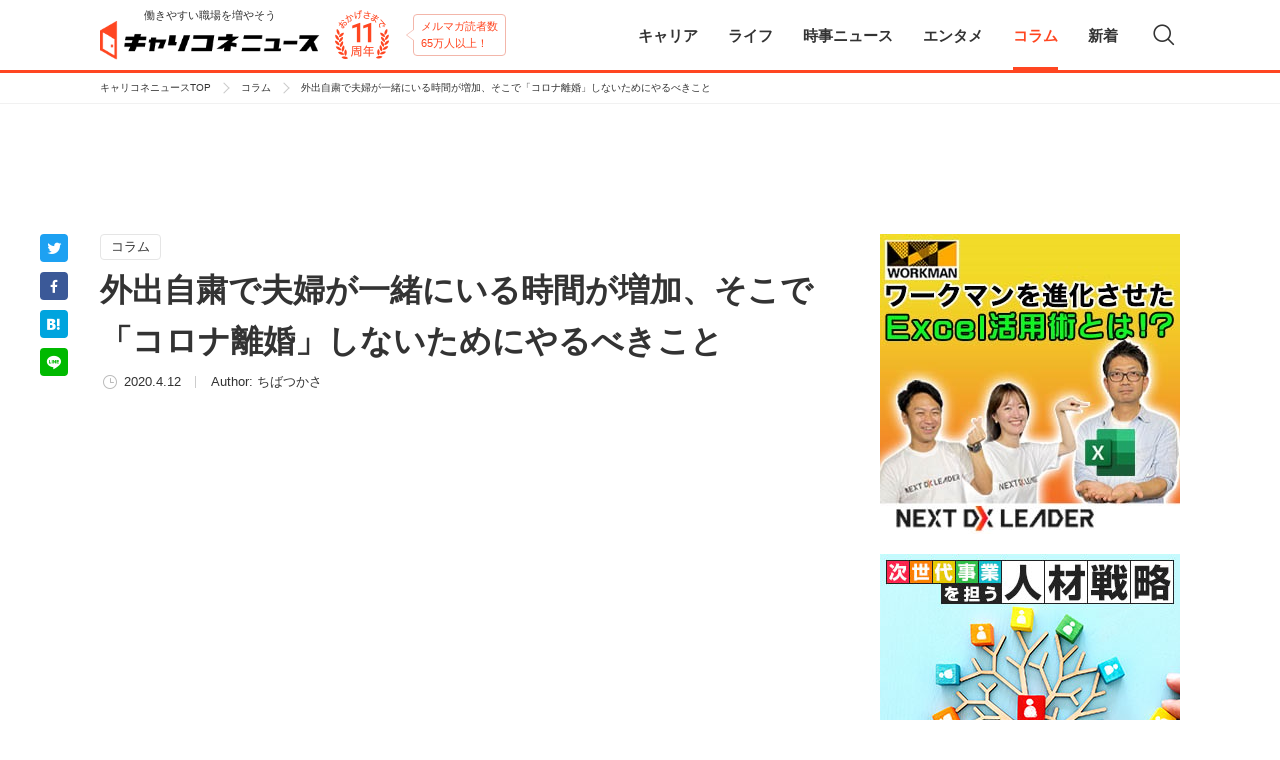

--- FILE ---
content_type: text/html; charset=UTF-8
request_url: https://news.careerconnection.jp/column/91075/
body_size: 93685
content:
<!doctype html>
<html lang="ja" itemscope itemtype="http://schema.org/WebSite" prefix="og: http://ogp.me/ns#"  >
<head>
    
    <meta http-equiv="x-dns-prefetch-control" content="on">
<link rel="dns-prefetch" href="//code.jquery.com">
<link rel="dns-prefetch" href="//cdn.ampproject.org/">
<link rel="dns-prefetch" href="//cdnjs.cloudflare.com">
<link rel="dns-prefetch" href="//connect.facebook.net">
<link rel="dns-prefetch" href="//graph.facebook.com">
<link rel="dns-prefetch" href="//www.facebook.com/">
<link rel="dns-prefetch" href="//www.googletagmanager.com">
<link rel="dns-prefetch" href="//www.google-analytics.com">
<link rel="dns-prefetch" href="//securepubads.g.doubleclick.net">
<link rel="dns-prefetch" href="//adservice.google.co.jp">
<link rel="dns-prefetch" href="//pagead2.googlesyndication.com">
<link rel="dns-prefetch" href="//api.popin.cc">
<link rel="dns-prefetch" href="//jp.popin.cc">
<link rel="dns-prefetch" href="//cdn.treasuredata.com">
<link rel="dns-prefetch" href="//in.treasuredata.com">
<link rel="dns-prefetch" href="//anymind360.com">
<link rel="dns-prefetch" href="//assets-momentum.akamaized.net">
<link rel="dns-prefetch" href="//adntokyo.gunosy.com">
<link rel="dns-prefetch" href="//www.fourmtagservices.com">
<link rel="dns-prefetch" href="//assets-momentum.akamaized.net">
<link rel="dns-prefetch" href="//speee-ad.akamaized.net">
    <meta charset="UTF-8">
<meta name="google-site-verification" content="n_lbXkn_pFVh9mZa5uG4oPutOngBCHRtikAboo62WBQ" />
<meta name="viewport" content="width=device-width,initial-scale=1,maximum-scale=1" />
<meta http-equiv="X-UA-Compatible" content="IE=edge,chrome=1">
    <link rel="pingback" href="https://news.careerconnection.jp/xmlrpc.php" />
    <link rel="shortcut icon" href="https://news.careerconnection.jp/wp-content/themes/ccnews/img/favicon.ico">
    <link rel="apple-touch-icon" href="https://news.careerconnection.jp/wp-content/themes/ccnews/img/apple-touch-icon.png">
    <link rel="icon" type="image/png" href="https://news.careerconnection.jp/wp-content/themes/ccnews/img/android-icon.png">
    <!-- Google Tag Manager -->
<noscript><iframe src="//www.googletagmanager.com/ns.html?id=GTM-KSZ55F"
height="0" width="0" style="display:none;visibility:hidden"></iframe></noscript>
<script>(function(w,d,s,l,i){w[l]=w[l]||[];w[l].push({'gtm.start':
new Date().getTime(),event:'gtm.js'});var f=d.getElementsByTagName(s)[0],
j=d.createElement(s),dl=l!='dataLayer'?'&l='+l:'';j.async=true;j.src=
'//www.googletagmanager.com/gtm.js?id='+i+dl;f.parentNode.insertBefore(j,f);
})(window,document,'script','dataLayer','GTM-KSZ55F');</script>
<!-- End Google Tag Manager -->
    
		<!-- All in One SEO 4.6.1.1 - aioseo.com -->
		<title>外出自粛で夫婦が一緒にいる時間が増加、そこで「コロナ離婚」しないためにやるべきこと | キャリコネニュース</title>
		<meta name="description" content="そこで「コロナ離婚」しないためにやるべきこと 新型コロナウィルスの感染拡大で、当たり前の日常が当たり前じゃなく" />
		<meta name="robots" content="max-image-preview:large" />
		<meta name="keywords" content="コロナ離婚,夫婦,新型コロナウイルス" />
		<link rel="canonical" href="https://news.careerconnection.jp/column/91075/" />
		<link rel="next" href="https://news.careerconnection.jp/column/91075/2/" />
		<meta name="generator" content="All in One SEO (AIOSEO) 4.6.1.1" />
		<meta property="og:locale" content="ja_JP" />
		<meta property="og:site_name" content="キャリコネニュース" />
		<meta property="og:type" content="article" />
		<meta property="og:title" content="外出自粛で夫婦が一緒にいる時間が増加、そこで「コロナ離婚」しないためにやるべきこと | キャリコネニュース" />
		<meta property="og:description" content="そこで「コロナ離婚」しないためにやるべきこと 新型コロナウィルスの感染拡大で、当たり前の日常が当たり前じゃなく" />
		<meta property="og:url" content="https://news.careerconnection.jp/column/91075/" />
		<meta property="og:image" content="https://news-careerconection-image.s3.ap-northeast-1.amazonaws.com/wp-content/uploads/2020/04/200410cv1.jpg" />
		<meta property="og:image:secure_url" content="https://news-careerconection-image.s3.ap-northeast-1.amazonaws.com/wp-content/uploads/2020/04/200410cv1.jpg" />
		<meta property="og:image:width" content="640" />
		<meta property="og:image:height" content="427" />
		<meta property="article:published_time" content="2020-04-11T23:00:49+00:00" />
		<meta property="article:modified_time" content="2020-04-10T12:41:05+00:00" />
		<meta name="twitter:card" content="summary_large_image" />
		<meta name="twitter:site" content="@kigyo_insider" />
		<meta name="twitter:title" content="外出自粛で夫婦が一緒にいる時間が増加、そこで「コロナ離婚」しないためにやるべきこと | キャリコネニュース" />
		<meta name="twitter:description" content="そこで「コロナ離婚」しないためにやるべきこと 新型コロナウィルスの感染拡大で、当たり前の日常が当たり前じゃなく" />
		<meta name="twitter:creator" content="@kigyo_insider" />
		<meta name="twitter:image" content="https://news-careerconection-image.s3.ap-northeast-1.amazonaws.com/wp-content/uploads/2020/04/200410cv1.jpg" />
		<meta name="google" content="nositelinkssearchbox" />
		<script type="application/ld+json" class="aioseo-schema">
			{"@context":"https:\/\/schema.org","@graph":[{"@type":"Article","@id":"https:\/\/news.careerconnection.jp\/column\/91075\/#article","name":"\u5916\u51fa\u81ea\u7c9b\u3067\u592b\u5a66\u304c\u4e00\u7dd2\u306b\u3044\u308b\u6642\u9593\u304c\u5897\u52a0\u3001\u305d\u3053\u3067\u300c\u30b3\u30ed\u30ca\u96e2\u5a5a\u300d\u3057\u306a\u3044\u305f\u3081\u306b\u3084\u308b\u3079\u304d\u3053\u3068 | \u30ad\u30e3\u30ea\u30b3\u30cd\u30cb\u30e5\u30fc\u30b9","headline":"\u5916\u51fa\u81ea\u7c9b\u3067\u592b\u5a66\u304c\u4e00\u7dd2\u306b\u3044\u308b\u6642\u9593\u304c\u5897\u52a0\u3001\u305d\u3053\u3067\u300c\u30b3\u30ed\u30ca\u96e2\u5a5a\u300d\u3057\u306a\u3044\u305f\u3081\u306b\u3084\u308b\u3079\u304d\u3053\u3068","author":{"@id":"https:\/\/news.careerconnection.jp\/author\/tsukasachiba\/#author"},"publisher":{"@id":"https:\/\/news.careerconnection.jp\/#organization"},"image":{"@type":"ImageObject","url":"https:\/\/news-careerconection-image.s3.ap-northeast-1.amazonaws.com\/wp-content\/uploads\/2020\/04\/200410cv1.jpg","width":640,"height":427,"caption":"\u305d\u3053\u3067\u300c\u30b3\u30ed\u30ca\u96e2\u5a5a\u300d\u3057\u306a\u3044\u305f\u3081\u306b\u3084\u308b\u3079\u304d\u3053\u3068"},"datePublished":"2020-04-12T08:00:49+09:00","dateModified":"2020-04-10T21:41:05+09:00","inLanguage":"ja","mainEntityOfPage":{"@id":"https:\/\/news.careerconnection.jp\/column\/91075\/#webpage"},"isPartOf":{"@id":"https:\/\/news.careerconnection.jp\/column\/91075\/#webpage"},"articleSection":"\u30b3\u30e9\u30e0, \u30d4\u30c3\u30af\u30a2\u30c3\u30d7, \u30b3\u30ed\u30ca\u96e2\u5a5a, \u592b\u5a66, \u65b0\u578b\u30b3\u30ed\u30ca\u30a6\u30a4\u30eb\u30b9"},{"@type":"BreadcrumbList","@id":"https:\/\/news.careerconnection.jp\/column\/91075\/#breadcrumblist","itemListElement":[{"@type":"ListItem","@id":"https:\/\/news.careerconnection.jp\/#listItem","position":1,"name":"\u5bb6","item":"https:\/\/news.careerconnection.jp\/","nextItem":"https:\/\/news.careerconnection.jp\/column\/#listItem"},{"@type":"ListItem","@id":"https:\/\/news.careerconnection.jp\/column\/#listItem","position":2,"name":"\u30b3\u30e9\u30e0","previousItem":"https:\/\/news.careerconnection.jp\/#listItem"}]},{"@type":"Organization","@id":"https:\/\/news.careerconnection.jp\/#organization","name":"\u30ad\u30e3\u30ea\u30b3\u30cd\u30cb\u30e5\u30fc\u30b9","url":"https:\/\/news.careerconnection.jp\/","logo":{"@type":"ImageObject","url":"https:\/\/news.careerconnection.jp\/wp-content\/themes\/ccnews\/img\/logo.png","@id":"https:\/\/news.careerconnection.jp\/column\/91075\/#organizationLogo"},"image":{"@id":"https:\/\/news.careerconnection.jp\/column\/91075\/#organizationLogo"},"sameAs":["https:\/\/twitter.com\/kigyo_insider"]},{"@type":"Person","@id":"https:\/\/news.careerconnection.jp\/author\/tsukasachiba\/#author","url":"https:\/\/news.careerconnection.jp\/author\/tsukasachiba\/","name":"\u3061\u3070\u3064\u304b\u3055","image":{"@type":"ImageObject","@id":"https:\/\/news.careerconnection.jp\/column\/91075\/#authorImage","url":"https:\/\/news-careerconection-image.s3-ap-northeast-1.amazonaws.com\/wp-content\/uploads\/2020\/02\/\u3061\u3070\u3064\u304b\u3055_avatar_1580811558-96x96.jpg","width":96,"height":96,"caption":"\u3061\u3070\u3064\u304b\u3055"}},{"@type":"WebPage","@id":"https:\/\/news.careerconnection.jp\/column\/91075\/#webpage","url":"https:\/\/news.careerconnection.jp\/column\/91075\/","name":"\u5916\u51fa\u81ea\u7c9b\u3067\u592b\u5a66\u304c\u4e00\u7dd2\u306b\u3044\u308b\u6642\u9593\u304c\u5897\u52a0\u3001\u305d\u3053\u3067\u300c\u30b3\u30ed\u30ca\u96e2\u5a5a\u300d\u3057\u306a\u3044\u305f\u3081\u306b\u3084\u308b\u3079\u304d\u3053\u3068 | \u30ad\u30e3\u30ea\u30b3\u30cd\u30cb\u30e5\u30fc\u30b9","description":"\u305d\u3053\u3067\u300c\u30b3\u30ed\u30ca\u96e2\u5a5a\u300d\u3057\u306a\u3044\u305f\u3081\u306b\u3084\u308b\u3079\u304d\u3053\u3068 \u65b0\u578b\u30b3\u30ed\u30ca\u30a6\u30a3\u30eb\u30b9\u306e\u611f\u67d3\u62e1\u5927\u3067\u3001\u5f53\u305f\u308a\u524d\u306e\u65e5\u5e38\u304c\u5f53\u305f\u308a\u524d\u3058\u3083\u306a\u304f","inLanguage":"ja","isPartOf":{"@id":"https:\/\/news.careerconnection.jp\/#website"},"breadcrumb":{"@id":"https:\/\/news.careerconnection.jp\/column\/91075\/#breadcrumblist"},"author":{"@id":"https:\/\/news.careerconnection.jp\/author\/tsukasachiba\/#author"},"creator":{"@id":"https:\/\/news.careerconnection.jp\/author\/tsukasachiba\/#author"},"image":{"@type":"ImageObject","url":"https:\/\/news-careerconection-image.s3.ap-northeast-1.amazonaws.com\/wp-content\/uploads\/2020\/04\/200410cv1.jpg","@id":"https:\/\/news.careerconnection.jp\/column\/91075\/#mainImage","width":640,"height":427,"caption":"\u305d\u3053\u3067\u300c\u30b3\u30ed\u30ca\u96e2\u5a5a\u300d\u3057\u306a\u3044\u305f\u3081\u306b\u3084\u308b\u3079\u304d\u3053\u3068"},"primaryImageOfPage":{"@id":"https:\/\/news.careerconnection.jp\/column\/91075\/#mainImage"},"datePublished":"2020-04-12T08:00:49+09:00","dateModified":"2020-04-10T21:41:05+09:00"},{"@type":"WebSite","@id":"https:\/\/news.careerconnection.jp\/#website","url":"https:\/\/news.careerconnection.jp\/","name":"\u30ad\u30e3\u30ea\u30b3\u30cd\u30cb\u30e5\u30fc\u30b9","description":"\u50cd\u304d\u3084\u3059\u3044\u8077\u5834\u3092\u5897\u3084\u305d\u3046","inLanguage":"ja","publisher":{"@id":"https:\/\/news.careerconnection.jp\/#organization"}}]}
		</script>
		<!-- All in One SEO -->

<link rel='dns-prefetch' href='//news.careerconnection.jp' />
<link rel='dns-prefetch' href='//code.jquery.com' />
<link rel="alternate" type="application/rss+xml" title="キャリコネニュース &raquo; フィード" href="https://news.careerconnection.jp/feed/" />
<link rel="alternate" type="application/rss+xml" title="キャリコネニュース &raquo; コメントフィード" href="https://news.careerconnection.jp/comments/feed/" />
<link rel="alternate" type="application/rss+xml" title="キャリコネニュース &raquo; 外出自粛で夫婦が一緒にいる時間が増加、そこで「コロナ離婚」しないためにやるべきこと のコメントのフィード" href="https://news.careerconnection.jp/column/91075/feed/" />
<script type="text/javascript">
/* <![CDATA[ */
window._wpemojiSettings = {"baseUrl":"https:\/\/s.w.org\/images\/core\/emoji\/15.0.3\/72x72\/","ext":".png","svgUrl":"https:\/\/s.w.org\/images\/core\/emoji\/15.0.3\/svg\/","svgExt":".svg","source":{"concatemoji":"https:\/\/news.careerconnection.jp\/wp-includes\/js\/wp-emoji-release.min.js?ver=6.5.2"}};
/*! This file is auto-generated */
!function(i,n){var o,s,e;function c(e){try{var t={supportTests:e,timestamp:(new Date).valueOf()};sessionStorage.setItem(o,JSON.stringify(t))}catch(e){}}function p(e,t,n){e.clearRect(0,0,e.canvas.width,e.canvas.height),e.fillText(t,0,0);var t=new Uint32Array(e.getImageData(0,0,e.canvas.width,e.canvas.height).data),r=(e.clearRect(0,0,e.canvas.width,e.canvas.height),e.fillText(n,0,0),new Uint32Array(e.getImageData(0,0,e.canvas.width,e.canvas.height).data));return t.every(function(e,t){return e===r[t]})}function u(e,t,n){switch(t){case"flag":return n(e,"\ud83c\udff3\ufe0f\u200d\u26a7\ufe0f","\ud83c\udff3\ufe0f\u200b\u26a7\ufe0f")?!1:!n(e,"\ud83c\uddfa\ud83c\uddf3","\ud83c\uddfa\u200b\ud83c\uddf3")&&!n(e,"\ud83c\udff4\udb40\udc67\udb40\udc62\udb40\udc65\udb40\udc6e\udb40\udc67\udb40\udc7f","\ud83c\udff4\u200b\udb40\udc67\u200b\udb40\udc62\u200b\udb40\udc65\u200b\udb40\udc6e\u200b\udb40\udc67\u200b\udb40\udc7f");case"emoji":return!n(e,"\ud83d\udc26\u200d\u2b1b","\ud83d\udc26\u200b\u2b1b")}return!1}function f(e,t,n){var r="undefined"!=typeof WorkerGlobalScope&&self instanceof WorkerGlobalScope?new OffscreenCanvas(300,150):i.createElement("canvas"),a=r.getContext("2d",{willReadFrequently:!0}),o=(a.textBaseline="top",a.font="600 32px Arial",{});return e.forEach(function(e){o[e]=t(a,e,n)}),o}function t(e){var t=i.createElement("script");t.src=e,t.defer=!0,i.head.appendChild(t)}"undefined"!=typeof Promise&&(o="wpEmojiSettingsSupports",s=["flag","emoji"],n.supports={everything:!0,everythingExceptFlag:!0},e=new Promise(function(e){i.addEventListener("DOMContentLoaded",e,{once:!0})}),new Promise(function(t){var n=function(){try{var e=JSON.parse(sessionStorage.getItem(o));if("object"==typeof e&&"number"==typeof e.timestamp&&(new Date).valueOf()<e.timestamp+604800&&"object"==typeof e.supportTests)return e.supportTests}catch(e){}return null}();if(!n){if("undefined"!=typeof Worker&&"undefined"!=typeof OffscreenCanvas&&"undefined"!=typeof URL&&URL.createObjectURL&&"undefined"!=typeof Blob)try{var e="postMessage("+f.toString()+"("+[JSON.stringify(s),u.toString(),p.toString()].join(",")+"));",r=new Blob([e],{type:"text/javascript"}),a=new Worker(URL.createObjectURL(r),{name:"wpTestEmojiSupports"});return void(a.onmessage=function(e){c(n=e.data),a.terminate(),t(n)})}catch(e){}c(n=f(s,u,p))}t(n)}).then(function(e){for(var t in e)n.supports[t]=e[t],n.supports.everything=n.supports.everything&&n.supports[t],"flag"!==t&&(n.supports.everythingExceptFlag=n.supports.everythingExceptFlag&&n.supports[t]);n.supports.everythingExceptFlag=n.supports.everythingExceptFlag&&!n.supports.flag,n.DOMReady=!1,n.readyCallback=function(){n.DOMReady=!0}}).then(function(){return e}).then(function(){var e;n.supports.everything||(n.readyCallback(),(e=n.source||{}).concatemoji?t(e.concatemoji):e.wpemoji&&e.twemoji&&(t(e.twemoji),t(e.wpemoji)))}))}((window,document),window._wpemojiSettings);
/* ]]> */
</script>
<link rel='stylesheet' id='cptr-css-css' href='https://news.careerconnection.jp/wp-content/plugins/custom-post-types-relationships-cptr/css/cptr.css?ver=2.5.1' type='text/css' media='all' />
<style id='wp-emoji-styles-inline-css' type='text/css'>

	img.wp-smiley, img.emoji {
		display: inline !important;
		border: none !important;
		box-shadow: none !important;
		height: 1em !important;
		width: 1em !important;
		margin: 0 0.07em !important;
		vertical-align: -0.1em !important;
		background: none !important;
		padding: 0 !important;
	}
</style>
<link rel='stylesheet' id='wp-block-library-css' href='https://news.careerconnection.jp/wp-includes/css/dist/block-library/style.min.css?ver=6.5.2' type='text/css' media='all' />
<style id='classic-theme-styles-inline-css' type='text/css'>
/*! This file is auto-generated */
.wp-block-button__link{color:#fff;background-color:#32373c;border-radius:9999px;box-shadow:none;text-decoration:none;padding:calc(.667em + 2px) calc(1.333em + 2px);font-size:1.125em}.wp-block-file__button{background:#32373c;color:#fff;text-decoration:none}
</style>
<link rel='stylesheet' id='contact-form-7-css' href='https://news.careerconnection.jp/wp-content/plugins/contact-form-7/includes/css/styles.css?ver=5.9.3' type='text/css' media='all' />
<link rel='stylesheet' id='wordpress-popular-posts-css-css' href='https://news.careerconnection.jp/wp-content/plugins/wordpress-popular-posts/assets/css/wpp.css?ver=6.4.1' type='text/css' media='all' />
<link rel='stylesheet' id='ccnews_libstyle_swiper-css' href='https://news.careerconnection.jp/wp-content/themes/ccnews/css/swiper.min.css?ver=6.5.2' type='text/css' media='all' />
<script type="application/json" id="wpp-json">

{"sampling_active":1,"sampling_rate":100,"ajax_url":"https:\/\/news.careerconnection.jp\/wp-json\/wordpress-popular-posts\/v1\/popular-posts","api_url":"https:\/\/news.careerconnection.jp\/wp-json\/wordpress-popular-posts","ID":91075,"token":"fc1ddd445e","lang":0,"debug":0}

</script>
<script type="text/javascript" src="https://news.careerconnection.jp/wp-content/plugins/wordpress-popular-posts/assets/js/wpp.min.js?ver=6.4.1" id="wpp-js-js"></script>
<link rel="https://api.w.org/" href="https://news.careerconnection.jp/wp-json/" /><link rel="alternate" type="application/json" href="https://news.careerconnection.jp/wp-json/wp/v2/posts/91075" /><link rel='shortlink' href='https://news.careerconnection.jp/?p=91075' />
<link rel="alternate" type="application/json+oembed" href="https://news.careerconnection.jp/wp-json/oembed/1.0/embed?url=https%3A%2F%2Fnews.careerconnection.jp%2Fcolumn%2F91075%2F" />
<link rel="alternate" type="text/xml+oembed" href="https://news.careerconnection.jp/wp-json/oembed/1.0/embed?url=https%3A%2F%2Fnews.careerconnection.jp%2Fcolumn%2F91075%2F&#038;format=xml" />
            <style id="wpp-loading-animation-styles">@-webkit-keyframes bgslide{from{background-position-x:0}to{background-position-x:-200%}}@keyframes bgslide{from{background-position-x:0}to{background-position-x:-200%}}.wpp-widget-placeholder,.wpp-widget-block-placeholder,.wpp-shortcode-placeholder{margin:0 auto;width:60px;height:3px;background:#dd3737;background:linear-gradient(90deg,#dd3737 0%,#571313 10%,#dd3737 100%);background-size:200% auto;border-radius:3px;-webkit-animation:bgslide 1s infinite linear;animation:bgslide 1s infinite linear}</style>
            <!--[if lt IE 9]><script src="https://cdnjs.cloudflare.com/ajax/libs/html5shiv/3.7.3/html5shiv.min.js"></script><![endif]-->    <link rel="stylesheet" id="ccnews_style_main-css" href="https://news.careerconnection.jp/wp-content/themes/ccnews/css/style.css" type="text/css" media="all" />

        
    <link rel="preload" as="script" href="https://pdn.adingo.jp/p.js">
    <link rel="preconnect" href="https://sh.adingo.jp" crossorigin="use-credentials">

    <div class="fluct-interstitial"></div>

    <script type="text/javascript">
    if (typeof(window['adingoFluctRefererTracking']) === 'undefined') {
    var AdingoFluctRefererTracking = function() {

        if (navigator.userAgent.match(/iPhone|Android.+Mobile/)) {
        this.match_group_id = 1000162384;
        this.match_unit_id = 1000262391;
        } else {
        this.match_group_id = 1000162383;
        this.match_unit_id = 1000262390;
        }

        this.url_list = ['news.careerconnection.jp'];
        this.match_flg = false;
    }
    AdingoFluctRefererTracking.prototype = {
        initialize : function() {
        for  (var i = 0; i < this.url_list.length; i++) {
            if (document.referrer.indexOf(this.url_list[i]) !== -1) {
            this.match_flg = true;
            break;
            }
        }
        }
    };
    window['adingoFluctRefererTracking'] = new AdingoFluctRefererTracking();
    }
    window['adingoFluctRefererTracking'].initialize();
    </script>
    

        <script type="text/javascript">
        (function(c,l,a,r,i,t,y){
            c[a]=c[a]||function(){(c[a].q=c[a].q||[]).push(arguments)};
            t=l.createElement(r);t.async=1;t.src="https://www.clarity.ms/tag/"+i;
            y=l.getElementsByTagName(r)[0];y.parentNode.insertBefore(t,y);
        })(window, document, "clarity", "script", "gobu0w52kh");
    </script>
</head>
<body id="ccn-body" class="">
<header class="ccn-header">
    <div class="ccn-header-inner">
        <div class="ccn-header-id">
            <a href="https://news.careerconnection.jp" class="ccn-header-id__logo">
                <h1>
                    <span>働きやすい職場を増やそう</span>
                    <img src="https://news.careerconnection.jp/wp-content/themes/ccnews/img/logo.png" alt="キャリコネニュース">
                </h1>
            </a>
            <img class="ccn-header-id__anniv" src="https://news.careerconnection.jp/wp-content/themes/ccnews/img/anniv/img_anniv_11.png" alt="おかげさまで11周年">
            <span class="ccn-header-id__balloon">メルマガ読者数<br>65万人以上！</span>
        </div>
        <div class="ccn-header-nav__sp-btn" id="js__ccn-sp-hnav">
            <span class="ccn-header-nav__sp-btn-line"></span>
            <span class="ccn-header-nav__sp-btn-inner"></span>
        </div>
        <span class="ccn-header-search-icon js-ccn-search"></span>
        <nav class="ccn-header-nav-wrapper">
    <ul class="ccn-header-nav">
        <li class="ccn-header-nav__parent only-sp">
            <a href="https://news.careerconnection.jp" class="ccn-header-nav__parent-item">
                <span>キャリコネニューストップ</span><i class="ccn-header-nav__arrow"></i>
            </a>
        </li>
        <li class="ccn-header-nav__parent js__ccn-header-child-nav">
            <a href="https://news.careerconnection.jp/career/" class="ccn-header-nav__parent-item is-haschild ">
                <span>キャリア</span><i class="ccn-header-nav__arrow"></i>
            </a>
            <div class="ccn-header-nav__child">
                <div class="ccn-header-nav__child-inner">
                    <dl class="ccn-header-nav__child-normal">
                        <dt>
                            <a href="https://news.careerconnection.jp/career/" class="ccn-header-nav__child-top">
                                <span>キャリア</span><i class="ccn-header-nav__arrow"></i>
                            </a>
                        </dt>
                                                                        <dd>
                            <ul class="ccn-header-nav__child-list">
                                                                <li>
                                    <a href="https://news.careerconnection.jp/career/general/" class="ccn-header-nav__child-item ">総合<i class="ccn-header-nav__arrow"></i></a>
                                </li>
                                                                <li>
                                    <a href="https://news.careerconnection.jp/career/recruit/" class="ccn-header-nav__child-item ">就活<i class="ccn-header-nav__arrow"></i></a>
                                </li>
                                                                <li>
                                    <a href="https://news.careerconnection.jp/career/gaishi/" class="ccn-header-nav__child-item ">外資系への転職<i class="ccn-header-nav__arrow"></i></a>
                                </li>
                                                                <li>
                                    <a href="https://news.careerconnection.jp/career/recruit-career/" class="ccn-header-nav__child-item ">採用<i class="ccn-header-nav__arrow"></i></a>
                                </li>
                                                                <li>
                                    <a href="https://news.careerconnection.jp/career/studying-abroad/" class="ccn-header-nav__child-item ">留学<i class="ccn-header-nav__arrow"></i></a>
                                </li>
                                                                <li>
                                    <a href="https://news.careerconnection.jp/career/%e7%b5%a6%e4%b8%8e%e3%83%bb%e5%8f%8e%e5%85%a5/" class="ccn-header-nav__child-item ">給与・収入<i class="ccn-header-nav__arrow"></i></a>
                                </li>
                                                                <li>
                                    <a href="https://news.careerconnection.jp/career/qualification/" class="ccn-header-nav__child-item ">資格<i class="ccn-header-nav__arrow"></i></a>
                                </li>
                                                                <li>
                                    <a href="https://news.careerconnection.jp/career/career-change/" class="ccn-header-nav__child-item ">転職<i class="ccn-header-nav__arrow"></i></a>
                                </li>
                                                                <li>
                                    <a href="https://news.careerconnection.jp/career/nensyu/" class="ccn-header-nav__child-item ">副業・独立<i class="ccn-header-nav__arrow"></i></a>
                                </li>
                                                                <li>
                                    <a href="https://news.careerconnection.jp/career/engineer/" class="ccn-header-nav__child-item ">エンジニア<i class="ccn-header-nav__arrow"></i></a>
                                </li>
                                                            </ul>
                        </dd>
                                            </dl>
                                                            <dl class="ccn-header-nav__child-sponsor">
                        <dt>Sponsored</dt>
                        <dd>
                            <ul class="ccn-header-nav__child-list">
                                                                <li>
                                    <a href="https://news.careerconnection.jp/channel/globalway-dx/" class="ccn-header-nav__child-item ">最先端のDX特集<i class="ccn-header-nav__arrow"></i></a>
                                </li>
                                                                <li>
                                    <a href="https://news.careerconnection.jp/channel/shinsaiyo/" class="ccn-header-nav__child-item ">ポストコロナの新採用戦略<i class="ccn-header-nav__arrow"></i></a>
                                </li>
                                                                <li>
                                    <a href="https://news.careerconnection.jp/channel/recruitment-story/" class="ccn-header-nav__child-item ">採用ストーリー<i class="ccn-header-nav__arrow"></i></a>
                                </li>
                                                                <li>
                                    <a href="https://news.careerconnection.jp/channel/spready/" class="ccn-header-nav__child-item ">Spready<i class="ccn-header-nav__arrow"></i></a>
                                </li>
                                                                <li>
                                    <a href="https://news.careerconnection.jp/channel/resaco/" class="ccn-header-nav__child-item ">企業研究 Resaco<i class="ccn-header-nav__arrow"></i></a>
                                </li>
                                                                <li>
                                    <a href="https://news.careerconnection.jp/channel/timeticket/" class="ccn-header-nav__child-item ">TIME TICKET LIFE<i class="ccn-header-nav__arrow"></i></a>
                                </li>
                                                                <li>
                                    <a href="https://news.careerconnection.jp/channel/mid-career-recruiting/" class="ccn-header-nav__child-item ">中途採用サクセス<i class="ccn-header-nav__arrow"></i></a>
                                </li>
                                                                <li>
                                    <a href="https://news.careerconnection.jp/channel/jisedai/" class="ccn-header-nav__child-item ">次世代事業を担う人材戦略<i class="ccn-header-nav__arrow"></i></a>
                                </li>
                                                                <li>
                                    <a href="https://news.careerconnection.jp/channel/white/" class="ccn-header-nav__child-item ">ホワイト企業特集<i class="ccn-header-nav__arrow"></i></a>
                                </li>
                                                                <li>
                                    <a href="https://news.careerconnection.jp/channel/fukusen/" class="ccn-header-nav__child-item ">ビジネスデザイナー細野真悟さんに聞く「小さな事業」の作り方<i class="ccn-header-nav__arrow"></i></a>
                                </li>
                                                                <li>
                                    <a href="https://news.careerconnection.jp/channel/talentbook/" class="ccn-header-nav__child-item ">Presented by talentbook<i class="ccn-header-nav__arrow"></i></a>
                                </li>
                                                            </ul>
                        </dd>
                    </dl>
                                    </div>
            </div>
        </li>
        <li class="ccn-header-nav__parent js__ccn-header-child-nav">
            <a href="https://news.careerconnection.jp/lifestyle/" class="ccn-header-nav__parent-item is-haschild ">
                <span>ライフ</span><i class="ccn-header-nav__arrow"></i>
            </a>
            <div class="ccn-header-nav__child">
                <div class="ccn-header-nav__child-inner">
                    <dl class="ccn-header-nav__child-normal">
                        <dt>
                            <a href="https://news.careerconnection.jp/lifestyle/" class="ccn-header-nav__child-top">
                                <span>ライフ</span><i class="ccn-header-nav__arrow"></i>
                            </a>
                        </dt>
                                                                        <dd>
                            <ul class="ccn-header-nav__child-list">
                                                                <li>
                                    <a href="https://news.careerconnection.jp/lifestyle/money/" class="ccn-header-nav__child-item ">マネー・投資<i class="ccn-header-nav__arrow"></i></a>
                                </li>
                                                                <li>
                                    <a href="https://news.careerconnection.jp/lifestyle/living/" class="ccn-header-nav__child-item ">住まい<i class="ccn-header-nav__arrow"></i></a>
                                </li>
                                                                <li>
                                    <a href="https://news.careerconnection.jp/lifestyle/health-and-beauty/" class="ccn-header-nav__child-item ">健康・美<i class="ccn-header-nav__arrow"></i></a>
                                </li>
                                                                <li>
                                    <a href="https://news.careerconnection.jp/lifestyle/love/" class="ccn-header-nav__child-item ">出会い・恋愛・結婚<i class="ccn-header-nav__arrow"></i></a>
                                </li>
                                                                <li>
                                    <a href="https://news.careerconnection.jp/lifestyle/life-with-child/" class="ccn-header-nav__child-item ">出産・子育て<i class="ccn-header-nav__arrow"></i></a>
                                </li>
                                                                <li>
                                    <a href="https://news.careerconnection.jp/lifestyle/telework/" class="ccn-header-nav__child-item ">地方移住・テレワーク<i class="ccn-header-nav__arrow"></i></a>
                                </li>
                                                            </ul>
                        </dd>
                                            </dl>
                                                            <dl class="ccn-header-nav__child-sponsor">
                        <dt>Sponsored</dt>
                        <dd>
                            <ul class="ccn-header-nav__child-list">
                                                                <li>
                                    <a href="https://news.careerconnection.jp/channel/zwei/" class="ccn-header-nav__child-item ">婚活Times<i class="ccn-header-nav__arrow"></i></a>
                                </li>
                                                                <li>
                                    <a href="https://news.careerconnection.jp/channel/onet/" class="ccn-header-nav__child-item ">婚活応援コラム<i class="ccn-header-nav__arrow"></i></a>
                                </li>
                                                            </ul>
                        </dd>
                    </dl>
                                    </div>
            </div>
        </li>
        <li class="ccn-header-nav__parent js__ccn-header-child-nav">
            <a href="https://news.careerconnection.jp/news/" class="ccn-header-nav__parent-item is-haschild ">
                <span>時事ニュース</span><i class="ccn-header-nav__arrow"></i>
            </a>
            <div class="ccn-header-nav__child">
                <div class="ccn-header-nav__child-inner">
                    <dl class="ccn-header-nav__child-normal">
                        <dt>
                            <a href="https://news.careerconnection.jp/news/" class="ccn-header-nav__child-top">
                                <span>時事ニュース</span><i class="ccn-header-nav__arrow"></i>
                            </a>
                        </dt>
                                                                        <dd>
                            <ul class="ccn-header-nav__child-list">
                                                                <li>
                                    <a href="https://news.careerconnection.jp/news/social/" class="ccn-header-nav__child-item ">社会<i class="ccn-header-nav__arrow"></i></a>
                                </li>
                                                                <li>
                                    <a href="https://news.careerconnection.jp/news/trend/" class="ccn-header-nav__child-item ">トレンド<i class="ccn-header-nav__arrow"></i></a>
                                </li>
                                                                <li>
                                    <a href="https://news.careerconnection.jp/special-contents/dx-initiatives/" class="ccn-header-nav__child-item ">未来を創るリーダーのチャレンジ ー 事業と組織を導く、変革のネクストステージ ー<i class="ccn-header-nav__arrow"></i></a>
                                </li>
                                                            </ul>
                        </dd>
                                            </dl>
                                                        </div>
            </div>
        </li>
        <li class="ccn-header-nav__parent js__ccn-header-child-nav">
            <a href="https://news.careerconnection.jp/entame/" class="ccn-header-nav__parent-item is-haschild ">
                <span>エンタメ</span><i class="ccn-header-nav__arrow"></i>
            </a>
            <div class="ccn-header-nav__child">
                <div class="ccn-header-nav__child-inner">
                    <dl class="ccn-header-nav__child-normal">
                        <dt>
                            <a href="https://news.careerconnection.jp/entame/" class="ccn-header-nav__child-top">
                                <span>エンタメ</span> <i class="ccn-header-nav__arrow"></i>
                            </a>
                        </dt>
                                                                        <dd>
                            <ul class="ccn-header-nav__child-list">
                                                                <li>
                                    <a href="https://news.careerconnection.jp/entame/" class="ccn-header-nav__child-item ">エンタメ<i class="ccn-header-nav__arrow"></i></a>
                                </li>
                                                            </ul>
                        </dd>
                                            </dl>
                                                        </div>
            </div>
        </li>
        <li class="ccn-header-nav__parent">
            <a href="https://news.careerconnection.jp/column/" class="ccn-header-nav__parent-item is-current">
                <span>コラム</span><i class="ccn-header-nav__arrow"></i>
            </a>
        </li>
        <li class="ccn-header-nav__parent">
            <a href="https://news.careerconnection.jp/newlist/" class="ccn-header-nav__parent-item ">
                <span>新着</span><i class="ccn-header-nav__arrow"></i>
            </a>
        </li>
    </ul>
</nav>
    </div>
    <div class="ccn-header-search">
        <div class="ccn-header-search__form">
            <form action="https://news.careerconnection.jp" method="get">
                <label class="ccn-header-search__label" for="s">記事を検索</label>
                <input type="text" name="s" class="ccn-header-search__input" placeholder="記事を検索" autocomplete="off" value="">
                <input type="hidden" name="post_type" value="post">
                <button type="submit" class="ccn-header-search__submit-btn"></button>
            </form>
            <span class="ccn-header-search__close-btn js-ccn-search-close"></span>
        </div>
    </div>
</header>
<!-- /.ccn-header -->
<div class="ccn-wrapper">
    <div id="JP_CNS_SP_article_head"></div>
<div class="ccn-bread-pc">
            <ul class="ccn-bread-pc__nav">
                <li>
            <a href="https://news.careerconnection.jp">                キャリコネニュースTOP            </a>        </li>
                <li>
            <a href="https://news.careerconnection.jp/column/">                コラム            </a>        </li>
                <li>
                            外出自粛で夫婦が一緒にいる時間が増加、そこで「コロナ離婚」しないためにやるべきこと                    </li>
            </ul>
    </div>

<div id="resp_article_header"></div><div class="ccn-contents ccn-single">
    <div class="ccn-main">
                <article class="ccn-article">
            <div class="ccn-article-header">
                <div class="ccn-article-header__post-category">
                    <a href="https://news.careerconnection.jp/column/">コラム</a>                </div>
                <h1 class="ccn-article-header__post-title">外出自粛で夫婦が一緒にいる時間が増加、そこで「コロナ離婚」しないためにやるべきこと</h1>
                <div class="ccn-article-header__post-meta">
                    <time class="ccn-article-header__post-meta-date">2020.4.12</time>
                    <span class="ccn-article-header__post-meta-author">Author: <a href="https://news.careerconnection.jp/author/tsukasachiba/">ちばつかさ</a></span>
                </div>
            </div>
            <!-- /.ccn-article__header -->
            <div id="動画枠"></div>
            <div class="ccn-article__entry">
                                <p><div id="attachment_91076" style="width: 650px" class="wp-caption aligncenter"><img fetchpriority="high" decoding="async" aria-describedby="caption-attachment-91076" src="https://news-careerconection-image.s3-ap-northeast-1.amazonaws.com/wp-content/uploads/2020/04/200410cv1.jpg" alt="そこで「コロナ離婚」しないためにやるべきこと" width="640" height="427" class="size-full wp-image-91076" srcset="https://news-careerconection-image.s3.ap-northeast-1.amazonaws.com/wp-content/uploads/2020/04/200410cv1.jpg 640w, https://news-careerconection-image.s3.ap-northeast-1.amazonaws.com/wp-content/uploads/2020/04/200410cv1.jpg 250w" sizes="(max-width: 640px) 100vw, 640px" /><p id="caption-attachment-91076" class="wp-caption-text">そこで「コロナ離婚」しないためにやるべきこと</p></div></p>
<div id="resp_article_underimage"></div>
<p>新型コロナウィルスの感染拡大で、当たり前の日常が当たり前じゃなくなった。仕事やプライベートの時間も今までとガラッと変わってしまいましたよね。そんな中、&#8221;コロナ離婚&#8221;という言葉が出てきました。</p>
<p>今こそ家族で協力しなければいけない時なのに、ストレスで関係性に溝が入るという悪循環。気が気ではない状況は外だけではなく家の中まで侵入してきているのか、という感じです。</p>
<p>人間誰しも変化した環境にストレスを感じるもの。それがたとえ家族間だとしても。だからといっていつまでもストレスを抱えていれば本当に&#8221;コロナ離婚&#8221;になりかねません。（文：ちばつかさ）</p>
<h2>新型コロナ以前に、夫の&#8221;威圧&#8221;で夫婦間に亀裂が？</h2>
<div id="CcnMoreContent">
<div class="ccn-article-ads only-pc">
<div id="JP_CNS_pc_article_inarticle_wrapper">
<div id="JP_CNS_pc_article_inarticle_left"></div>
<div id="JP_CNS_pc_article_inarticle_right"></div>
</div>
</div>
<p>中年期の夫婦を対象にした発達心理学の研究論文<a href="https://ux.nu/tYQ55" target="_blank">（2001年、平山順子, 柏木惠子）</a>によると夫婦間のコミュニケーションには4つのコミュニケーションがあるとされています。その4つは「命令口調などで言う&#8221;威圧&#8221;」「相談などにのる&#8221;共感&#8221;」「自身の悩みを伝えるなどの&#8221;接近・依存&#8221;」「いい加減な相槌をうつなどの&#8221;無視・回避&#8221;」。</p>
<p>中でも、夫に最も顕著な態度が「威圧」で、妻側に顕著なのが「接近・依存」なんだそうです。また、夫婦間のコミュニケーションに関しての満足度は、妻の方が夫より相対的低いとされています。</p>
<p>つまり、新型コロナの影響以前に、夫の威圧的な態度による妻への会話不足、逆に妻の「話を聴いて欲しい」という欲求が生まれている可能性があります。そのためコミュニケーションのアンバランスが夫婦間に亀裂をもたらしているのかもしれません。</p>
<p>さて、そんな中でのこの新型コロナによる自粛要請。そのままのアンバランスでは&#8221;コロナ離婚&#8221;もちょっと現実味を帯びてきてしまいますよね。</p>
<h2>夫婦の満足度を上げる5つのポイントとは？</h2>
<p>とは言っても「この状況の中でなんとかうまくやっていきたい」「仲良く楽しく過ごしたい」と願うのは当然のことだと思います。それなのにうまくいかない。僕も結婚12年目ですがそんな時はあります。</p>
<p>では、夫婦の満足度をあげるために必要な要素はなにか。それには5つのポイントがあります。</p>
<blockquote>
<p>1.コミュニケーション<br />
2.共同活動<br />
3.安定した収入<br />
4.性交渉<br />
5.夫の育児参加や妻へのサポート</p>
</blockquote>
<p>今この状況でできそうなものは、時間があるので「コミュニケーション」は多くとれるし、「共同活動」も探しやすい。「性交渉」のチャンスも増えるし「夫の育児参加や妻へのサポート」もできるチャンスです。「安定した収入」は今厳しい家庭もあると思うので、共同活動として力を合わせて乗り越える必要があります。</p>
<p>と言いましたが、これが簡単にできればどの夫婦も結婚満足度が高いですよね。これが簡単にできないから満足度が低いし、いま余計にストレスがたまるんです。じゃあ、もう諦めなきゃだめなの？ </p>
<h2>必要なのは&#8221;自己開示&#8221;　会話が難しいなら手紙でもOK！</h2>
<p>実は、前述のポイントよりも大切なことがあるんです。それが「自己開示」。自己開示とは、見返りを期待せずにありのままに自分を相手に打ち明けることです。妻の満足度は「会話時間」と「自己開示」で大きく影響をする傾向があります。夫に関しても「妻への自己開示」の程度が満足度を高める要因になっているんです。</p>
<p>つまり、5つのポイントの前にこのせっかくのチャンスに、妻は妻として、夫は夫としてありのままの自分を相手に打ち明けることが必要です。</p>
<p>自己開示には多くの効果があって、感情を浄化する作用や、「自分がどのような感情なのか」の明確化などがあります。また自己開示をしてフィードバックをもらったとき、自分が妥当な態度なのか確認できます。お互い自己開示することで関係性が発展します。</p>
<p>自己開示は会話だけでなく、書くことでも有効性があります。無理やり会話しようと思っても、今までしていなければすぐにスムーズに対話することは難しいかもしれません。お互い手紙を書いてみるのも有効なのかもしれません。</p>
<p>面と向かって会話するのが恥ずかしいかもしれない。不慣れかもしれないので、手紙に自分の思いを書いて渡す、こんな状況だからこそこうしたい。こう思ってる。頑張っていこう。そんな手紙を書いてみてはいかがでしょうか？</p>
<p>時間があるからこそ思い返しながら素敵な手紙ができあがるかもしれません。その一通の手紙に書いた&#8221;自己開示&#8221;が夫婦間や家族間の溝を埋めるパテになるかもしれませんね。</p>
<p><div id="attachment_87119" style="width: 310px" class="wp-caption alignleft"><img decoding="async" aria-describedby="caption-attachment-87119" src="https://news-careerconection-image.s3-ap-northeast-1.amazonaws.com/wp-content/uploads/2020/02/200204cb2.jpg" alt="著者近影" width="300" height="300" class="size-full wp-image-87119" srcset="https://news-careerconection-image.s3.ap-northeast-1.amazonaws.com/wp-content/uploads/2020/02/200204cb2.jpg 300w, https://news-careerconection-image.s3.ap-northeast-1.amazonaws.com/wp-content/uploads/2020/02/200204cb2.jpg 150w, https://news-careerconection-image.s3.ap-northeast-1.amazonaws.com/wp-content/uploads/2020/02/200204cb2.jpg 250w" sizes="(max-width: 300px) 100vw, 300px" /><p id="caption-attachment-87119" class="wp-caption-text">著者近影</p></div></p>
<p><strong>【筆者プロフィール】ちばつかさ</strong></p>
<p>合同会社komichi代表。柔道整復師、こころと体のコーディネーター、元プロ野球独立リーグ選手。東京と福井で投げ銭制の接骨院を運営しのべ10万人近くの心と体に向き合ってきた。野球経験とコーチングの経験を活かし都内で&#8221;野球を教えない野球レッスン&#8221;を運営。レッスン卒業生がU12侍ジャパンの代表に選出された。現在、心理学を学ぶため、アラフォーで大学在学中。<a href="https://www.chibatsukasa.com/" target="_blank">【公式サイト】</a></p>
</div>
                                                <nav class="cnn-article-readmore">
                    <span id="load_post_content_next">
                        <a href="https://news.careerconnection.jp/column/91075/2/" id="CcnReadMoreBtn" data-n="15472d7a39" data-pid="91075">続きを読む</a>
                    </span>
                </nav>
                            </div>
            <!-- /.ccn-article__entry -->

            
            <div id="sp_article_inarticle"></div><div class="ccn-article-sns">
    <ul class="ccn-article-sns__list">
        <li><a href="https://twitter.com/intent/tweet?url=https://news.careerconnection.jp/column/91075/&text=%E5%A4%96%E5%87%BA%E8%87%AA%E7%B2%9B%E3%81%A7%E5%A4%AB%E5%A9%A6%E3%81%8C%E4%B8%80%E7%B7%92%E3%81%AB%E3%81%84%E3%82%8B%E6%99%82%E9%96%93%E3%81%8C%E5%A2%97%E5%8A%A0%E3%80%81%E3%81%9D%E3%81%93%E3%81%A7%E3%80%8C%E3%82%B3%E3%83%AD%E3%83%8A%E9%9B%A2%E5%A9%9A%E3%80%8D%E3%81%97%E3%81%AA%E3%81%84%E3%81%9F%E3%82%81%E3%81%AB%E3%82%84%E3%82%8B%E3%81%B9%E3%81%8D%E3%81%93%E3%81%A8" target="_blank" class="ccn-article-sns__btn is-twitter"></a></li>
        <li><a href="http://www.facebook.com/share.php?u=https://news.careerconnection.jp/column/91075/" target="_blank" class="ccn-article-sns__btn is-facebook"></a></li>
        <li><a href="http://b.hatena.ne.jp/add?mode=confirm&url=https://news.careerconnection.jp/column/91075/" target="_blank" class="ccn-article-sns__btn is-hatena"></a></li>
        <li><a href="https://social-plugins.line.me/lineit/share?url=https%3A%2F%2Fnews.careerconnection.jp%2Fcolumn%2F91075%2F" target="_blank" class="ccn-article-sns__btn is-line"></a></li>
    </ul>
</div>
<!-- /.ccn-article-sns -->

            
            <section class="ccn-article-info">
                <h3 class="ccn-article__subtitle">キャリコネからのお知らせ<i>sponsored</i></h3>
                                    <ul class="widget_text ccn-article-info__list"><div class="textwidget custom-html-widget"><li><strong><a href="https://questant.jp/q/XJGJY3LD">【緊急アンケート】冬のボーナスいくらでしたか？</a></strong></li>
<li><strong><a href="https://questant.jp/q/7EPAZ5DD">【体験談募集中】上司に「会社やめます」と伝えたときの反応</a></strong></li>

<li><strong><a href="https://questant.jp/q/UKT3LYDL">【体験談募集中】「この会社ダメだな」と思った瞬間</a></strong></li>

<li><strong><a href="https://careerconnection.jp/review/339874/review/?utm_source=ccnews_underarticle">ユニクロ社員の年収は？給与明細はこちら</a></strong></li>
<li><strong><a href="https://careerconnection.jp/review/12653/review/?utm_source=ccnews_underarticle">平均年収2000万円！日本一給与が高いキーエンス社員の口コミ</a></strong></li>





<li><a href="https://youtu.be/qUjXuCq12Zw?si=gl0ZHlS2yKzqeSLd">携帯の充電が年1回になる!？新技術「IOWN」を専門家が解説【動画】</a></li>

<li><a href="https://news.careerconnection.jp/channel/dx-initiatives/190309/">急成長するタイミーが営業職の中途採用募集</a></li>


<li><a href="https://globalway.box.com/s/w9g4p7tkpyr6405vaqbegah01117hklm">メルマガ会員数64万のキャリコネニュースで企業PRをしませんか？【媒体資料】</a></li>

<!-- <li><a href="https://youtu.be/5k56WC5HZXo" target="_blank" rel="nofollow noopener">【注目】日本の暗号資産タイムコインは上場で爆上げするか当てるよ</a></li> -->
<!-- <li><a href="https://careerconnection.jp/review/?utm_source=ccnews&utm_medium=txt&utm_campaign=matome&dmai=ccnews_article&external_source=news" target="_blank" rel="nofollow noopener">＞＞有名企業の２０代平均年収・実態を見る</a></li> -->
<!-- <li><a href="https://careerconnection.jp/review/?utm_source=ccnews&utm_medium=txt&utm_campaign=matome&dmai=ccnews_article&external_source=news" target="_blank" rel="nofollow noopener">＞＞有名企業の３０代平均年収・実態を見る</a></li> -->
</div></ul>                            </section>
            <!-- /.ccn-article-info -->

                                    <section class="ccn-article-tag">
                <h3 class="ccn-article__subtitle">関連キーワード</h3>
                <div class="ccn-article-tag__list">
                                        <a href="https://news.careerconnection.jp/tag/%e3%82%b3%e3%83%ad%e3%83%8a%e9%9b%a2%e5%a9%9a/">コロナ離婚</a>
                                        <a href="https://news.careerconnection.jp/tag/%e5%a4%ab%e5%a9%a6/">夫婦</a>
                                        <a href="https://news.careerconnection.jp/tag/%e6%96%b0%e5%9e%8b%e3%82%b3%e3%83%ad%e3%83%8a%e3%82%a6%e3%82%a4%e3%83%ab%e3%82%b9/">新型コロナウイルス</a>
                                    </div>
            </section>
            <!-- /.ccn-article-tag -->
            
                        <section class="ccn-article-author">
                <h3 class="ccn-article__subtitle">Author</h3>
                <span class="ccn-article-author__photo">
                    <img src="https://news-careerconection-image.s3-ap-northeast-1.amazonaws.com/wp-content/uploads/2020/02/ちばつかさ_avatar_1580811558-96x96.jpg" alt="" srcset="https://news-careerconection-image.s3-ap-northeast-1.amazonaws.com/wp-content/uploads/2020/02/ちばつかさ_avatar_1580811558.jpg 2x" class="avatar avatar-96 photo" height="96" width="96" loading="lazy" data-lazy-loaded="true" style="">
                </span>
                <div class="ccn-article-author__profile">
                    <a href="https://news.careerconnection.jp/author/tsukasachiba/" class="ccn-article-author__profile-name">ちばつかさ</a>
                    <p class="ccn-article-author__profile-detail"></p>
                </div>
            </section>
            <!-- /.ccn-article-author -->
                        <div id="article_undertarticle_wrapper">
                <div id="resp_article_undertarticle"></div>
                <div id="pc_article_underarticleright"></div>
            </div>
                    </article>
        <!-- /.ccn-article-->
                
        <div id="_popIn_recommend"></div>

        <div class="ccn-article-ad-uzou">
                <div class="uz-news-careerconnection_pc uz-ny"></div>
                </div>

        <section class="ccn-article-attention">
            <h3 class="ccn-article__subtitle">【PR】注目情報</h3>

                            <ul class="widget_text ccn-article-attention__list"><div class="textwidget custom-html-widget"><li>
    <a href="https://lifeshiftlab.jp/tenshoku?utm_source=caricone&utm_medium=affiliate&utm_campaign=news" target="_blank" rel="nofollow noopener" class="ccn-article-attention__list-item">
        <span class="ccn-article-attention__list-item-img">
            <img class="trim-50-0" src="https://news-careerconection-image.s3.ap-northeast-1.amazonaws.com/wp-content/uploads/2022/11/lifeshiftlab_banner_ccnews.png" alt="" loading="lazy">
        </span>
<strong>40代・50代の転職はやり方が9割。的ハズレなやり方、終わりにしませんか</strong>
    </a>
</li>

<li>
    <a href="https://news.careerconnection.jp/news/post-corona-workstyle/" target="_blank" rel="nofollow noopener" class="ccn-article-attention__list-item">
        <span class="ccn-article-attention__list-item-img">
            <img class="trim-50-0" src="https://news-careerconection-image.s3.ap-northeast-1.amazonaws.com/wp-content/uploads/2022/11/1105dxbb.jpg" alt="" loading="lazy">
        </span>
<strong>あの注目企業のDX戦略！</strong>
    </a>
</li>





<li>
    <a href="https://px.a8.net/svt/ejp?a8mat=3BG4RC+83QF76+4HZO+BXB8Z" target="_blank" rel="nofollow noopener" class="ccn-article-attention__list-item">
        <span class="ccn-article-attention__list-item-img">
            <img class="trim-50-0" src="https://news-careerconection-image.s3-ap-northeast-1.amazonaws.com/wp-content/uploads/2021/02/0201navi1.jpg" alt="" loading="lazy">
        </span>
<strong>【20代既卒・フリーター】未経験から正社員を目指す！</strong>
    </a>
</li>
</div></ul>                    </section>
        <!-- /.ccn-article-attention -->

        <section class="ccn-article-related">
    <h3 class="ccn-article__subtitle">関連記事</h3>
    <ul class="ccn-article-related__list">
                                        <li>
            <a href="https://news.careerconnection.jp/column/85877/" class="ccn-article-related__list-item">
                <div class="ccn-article-related__list-img-wrap">
                                        <img class="ccn-article-related__list-img-content" src="https://news-careerconection-image.s3.ap-northeast-1.amazonaws.com/wp-content/uploads/2020/01/a8fc35156138d27d7b9382681a2bd072_s-150x150.jpg" alt="&#8220;いつも片方だけ肩こり&#8221;は隣にいる嫌いな人が原因？　苦手な人がそばにいるだけで慢性的な痛みに繋がることも" loading="lazy">                                    </div>
                <span class="ccn-article-related__list-title">&#8220;いつも片方だけ肩こり&#8221;は隣にいる嫌いな人が原因？　苦手な人がそばにいるだけで慢性的な痛みに繋がることも</span>
            </a>
        </li>
                        <li>
            <a href="https://news.careerconnection.jp/column/80917/" class="ccn-article-related__list-item">
                <div class="ccn-article-related__list-img-wrap">
                                        <img class="ccn-article-related__list-img-content" src="https://news-careerconection-image.s3.ap-northeast-1.amazonaws.com/wp-content/uploads/2019/10/191025ct1-150x150.jpg" alt="【ギャンブル依存症】パチンコ店に入り浸り借金1000万円を経験した自分が改めて思うこと" loading="lazy">                                    </div>
                <span class="ccn-article-related__list-title">【ギャンブル依存症】パチンコ店に入り浸り借金1000万円を経験した自分が改めて思うこと</span>
            </a>
        </li>
                        <li>
            <a href="https://news.careerconnection.jp/column/74733/" class="ccn-article-related__list-item">
                <div class="ccn-article-related__list-img-wrap">
                                        <img class="ccn-article-related__list-img-content" src="https://news-careerconection-image.s3.ap-northeast-1.amazonaws.com/wp-content/uploads/2019/07/190709mkjoi1-150x150.jpg" alt="「親には感謝するべき」という考えは親の身勝手でしかない　悲惨な虐待事件を受けて考える" loading="lazy">                                    </div>
                <span class="ccn-article-related__list-title">「親には感謝するべき」という考えは親の身勝手でしかない　悲惨な虐待事件を受けて考える</span>
            </a>
        </li>
                        <li>
            <a href="https://news.careerconnection.jp/column/70823/" class="ccn-article-related__list-item">
                <div class="ccn-article-related__list-img-wrap">
                                        <img class="ccn-article-related__list-img-content" src="https://news-careerconection-image.s3.ap-northeast-1.amazonaws.com/wp-content/uploads/2019/04/190424kijs1-150x150.jpg" alt="&#8220;長男・長女&#8221;という呪縛　生まれ順は性格にどの程度影響する？" loading="lazy">                                    </div>
                <span class="ccn-article-related__list-title">&#8220;長男・長女&#8221;という呪縛　生まれ順は性格にどの程度影響する？</span>
            </a>
        </li>
                        <li>
            <a href="https://news.careerconnection.jp/column/70646/" class="ccn-article-related__list-item">
                <div class="ccn-article-related__list-img-wrap">
                                        <img class="ccn-article-related__list-img-content" src="https://news-careerconection-image.s3.ap-northeast-1.amazonaws.com/wp-content/uploads/2019/04/190422hikkuenn-150x150.jpg" alt="「人間関係は東京のほうが楽」――“子育てのために地方移住”を実際にやってみてわかったメリット・デメリット" loading="lazy">                                    </div>
                <span class="ccn-article-related__list-title">「人間関係は東京のほうが楽」――“子育てのために地方移住”を実際にやってみてわかったメリット・デメリット</span>
            </a>
        </li>
                                
        
        
            </ul>
</section>
<!-- /.ccn-article-related -->
        <nav class="ccn-article-pagination">
            <span class="ccn-article-pagination__prev">
        <a href="https://news.careerconnection.jp/career/general/90980/">“顔採用”がない業種はある？ ルックスに自信がない女子大生に「大事なのは表情」というアドバイス</a><i class="ccn-link-arrow"></i>
    </span>
    
            <span class="ccn-article-pagination__next">
        <a href="https://news.careerconnection.jp/career/general/91151/">新型コロナで休職・退職したい人たち「ドラッグストア勤務、何度も辞めたい気持ちと戦ってます」「医療者だけど逃げるように辞めた」</a><i class="ccn-link-arrow"></i>
    </span>
    </nav>
<!-- /.ccn-article-pagination -->

    </div>
    <!-- /.ccn-main -->

    
<div class="ccn-side">
    <div class="widget_text ccn-side-ads ccn-widget only-pc"><div class="textwidget custom-html-widget">
<a href="https://news.careerconnection.jp/dx/ndl-original-202/" target="_blank" onclick="ga('send','event','ccttlp03_from_ccnside_pc','click','ccttlp03_from_ccnside_pc');" rel="noopener"><img src="https://news-careerconection-image.s3.ap-northeast-1.amazonaws.com/wp-content/uploads/2022/10/1025wmd.jpg" alt="次世代バナー" loading="lazy"></a>
</div></div><div class="widget_text ccn-side-ads ccn-widget only-pc"><div class="textwidget custom-html-widget"><div><a href="https://news.careerconnection.jp/channel/jisedai/" target="_blank" onclick="ga('send','event','ccttlp03_from_ccnside_pc','click','ccttlp03_from_ccnside_pc');" rel="noopener"><img src="https://news-careerconection-image.s3.ap-northeast-1.amazonaws.com/wp-content/uploads/2022/05/0510jisedai.jpg" alt="次世代バナー" loading="lazy"></a></div>
<div style="margin-top:20px;"><a href="https://news.careerconnection.jp/channel/dx-initiatives/" target="_blank" onclick="ga('send','event','ccttlp03_from_ccnside_pc','click','ccttlp03_from_ccnside_pc');" rel="noopener"><img src="https://news-careerconection-image.s3.ap-northeast-1.amazonaws.com/wp-content/uploads/2025/07/dxmirai.jpg" alt="" loading="lazy"></a></div></div></div>


        <div class="ccn-side-ranking ccn-widget">
        <div id="resp_article_right_1st"></div>
        <h3 class="ccn-side-ranking__title ccn-widget__title">人気記事ランキング</h3>
    <ol class="ccn-side-ranking__list">
                <li>
            <a href="https://news.careerconnection.jp/pickup/81661/" class="ccn-side-ranking__list-item">
                <span class="ccn-side-ranking__list-img">
                    <img src="https://news-careerconection-image.s3.ap-northeast-1.amazonaws.com/wp-content/uploads/2019/11/191107_youtuber-150x150.jpg" alt="" class="wpp-thumbnail wpp_featured" loading="lazy" width="90" height="60">
                </span>
                <span class="ccn-side-ranking__list-title">保護者の過半数「わが子にYouTuberの才能はない」　3人に1人は「今すぐYouTuberになりたいと言ったら賛成する」</span>
            </a>
        </li>
                <li>
            <a href="https://news.careerconnection.jp/career/general/95396/" class="ccn-side-ranking__list-item">
                <span class="ccn-side-ranking__list-img">
                    <img src="https://news-careerconection-image.s3.ap-northeast-1.amazonaws.com/wp-content/uploads/2020/06/200610ex1-150x150.jpg" alt="" class="wpp-thumbnail wpp_featured" loading="lazy" width="90" height="60">
                </span>
                <span class="ccn-side-ranking__list-title">20代の会社員が経営陣に求める資質1位は「柔軟性」　2位に「リーダーシップ」が入る</span>
            </a>
        </li>
                <li>
            <a href="https://news.careerconnection.jp/entame/100696/" class="ccn-side-ranking__list-item">
                <span class="ccn-side-ranking__list-img">
                    <img src="https://news-careerconection-image.s3.ap-northeast-1.amazonaws.com/wp-content/uploads/2020/09/200909ken1-150x150.jpg" alt="" class="wpp-thumbnail wpp_featured" loading="lazy" width="90" height="60">
                </span>
                <span class="ccn-side-ranking__list-title">伊勢谷友介に沢尻エリカも！  芸能人が目黒区"碑文谷"に住む理由</span>
            </a>
        </li>
                <li>
            <a href="https://news.careerconnection.jp/channel/talentbook/80956/" class="ccn-side-ranking__list-item">
                <span class="ccn-side-ranking__list-img">
                    <img src="https://news-careerconection-image.s3.ap-northeast-1.amazonaws.com/wp-content/uploads/2019/10/57915531a90cc923caae079cc7b656883bdff792-150x150.jpg" alt="" class="wpp-thumbnail wpp_featured" loading="lazy" width="90" height="60">
                </span>
                <span class="ccn-side-ranking__list-title">大規模システム開発を得意とする技術者集団。変わらないからこそできる新しさの発見</span>
            </a>
        </li>
                <li>
            <a href="https://news.careerconnection.jp/career/general/88133/" class="ccn-side-ranking__list-item">
                <span class="ccn-side-ranking__list-img">
                    <img src="https://news-careerconection-image.s3.ap-northeast-1.amazonaws.com/wp-content/uploads/2020/02/200221hyogaki-150x150.jpg" alt="" class="wpp-thumbnail wpp_featured" loading="lazy" width="90" height="60">
                </span>
                <span class="ccn-side-ranking__list-title">就職氷河期世代は本当に"甘えている"のか　「団塊やバブル世代には言われたくない」という当事者たち</span>
            </a>
        </li>
            </ol>
</div>
            <div class="ccn-side-archive ccn-widget">
    <h3 class="ccn-side-archive__title ccn-widget__title">アーカイブ</h3>
    <div class="ccn-side-archive__select-wrapper">
        <select id="archives-dropdown-4" name="archive-dropdown" class="ccn-side-archive__select" onchange='document.location.href=this.options[this.selectedIndex].value;'>
            <option value="">月を選択</option>
            	<option value='https://news.careerconnection.jp/date/2026/01/'> 2026年1月 &nbsp;(133)</option>
	<option value='https://news.careerconnection.jp/date/2025/12/'> 2025年12月 &nbsp;(247)</option>
	<option value='https://news.careerconnection.jp/date/2025/11/'> 2025年11月 &nbsp;(246)</option>
	<option value='https://news.careerconnection.jp/date/2025/10/'> 2025年10月 &nbsp;(196)</option>
	<option value='https://news.careerconnection.jp/date/2025/09/'> 2025年9月 &nbsp;(148)</option>
	<option value='https://news.careerconnection.jp/date/2025/08/'> 2025年8月 &nbsp;(152)</option>
	<option value='https://news.careerconnection.jp/date/2025/07/'> 2025年7月 &nbsp;(250)</option>
	<option value='https://news.careerconnection.jp/date/2025/06/'> 2025年6月 &nbsp;(265)</option>
	<option value='https://news.careerconnection.jp/date/2025/05/'> 2025年5月 &nbsp;(226)</option>
	<option value='https://news.careerconnection.jp/date/2025/04/'> 2025年4月 &nbsp;(256)</option>
	<option value='https://news.careerconnection.jp/date/2025/03/'> 2025年3月 &nbsp;(273)</option>
	<option value='https://news.careerconnection.jp/date/2025/02/'> 2025年2月 &nbsp;(229)</option>
	<option value='https://news.careerconnection.jp/date/2025/01/'> 2025年1月 &nbsp;(254)</option>
	<option value='https://news.careerconnection.jp/date/2024/12/'> 2024年12月 &nbsp;(266)</option>
	<option value='https://news.careerconnection.jp/date/2024/11/'> 2024年11月 &nbsp;(258)</option>
	<option value='https://news.careerconnection.jp/date/2024/10/'> 2024年10月 &nbsp;(282)</option>
	<option value='https://news.careerconnection.jp/date/2024/09/'> 2024年9月 &nbsp;(261)</option>
	<option value='https://news.careerconnection.jp/date/2024/08/'> 2024年8月 &nbsp;(257)</option>
	<option value='https://news.careerconnection.jp/date/2024/07/'> 2024年7月 &nbsp;(275)</option>
	<option value='https://news.careerconnection.jp/date/2024/06/'> 2024年6月 &nbsp;(272)</option>
	<option value='https://news.careerconnection.jp/date/2024/05/'> 2024年5月 &nbsp;(260)</option>
	<option value='https://news.careerconnection.jp/date/2024/04/'> 2024年4月 &nbsp;(234)</option>
	<option value='https://news.careerconnection.jp/date/2024/03/'> 2024年3月 &nbsp;(271)</option>
	<option value='https://news.careerconnection.jp/date/2024/02/'> 2024年2月 &nbsp;(242)</option>
	<option value='https://news.careerconnection.jp/date/2024/01/'> 2024年1月 &nbsp;(268)</option>
	<option value='https://news.careerconnection.jp/date/2023/12/'> 2023年12月 &nbsp;(273)</option>
	<option value='https://news.careerconnection.jp/date/2023/11/'> 2023年11月 &nbsp;(233)</option>
	<option value='https://news.careerconnection.jp/date/2023/10/'> 2023年10月 &nbsp;(257)</option>
	<option value='https://news.careerconnection.jp/date/2023/09/'> 2023年9月 &nbsp;(237)</option>
	<option value='https://news.careerconnection.jp/date/2023/08/'> 2023年8月 &nbsp;(239)</option>
	<option value='https://news.careerconnection.jp/date/2023/07/'> 2023年7月 &nbsp;(243)</option>
	<option value='https://news.careerconnection.jp/date/2023/06/'> 2023年6月 &nbsp;(264)</option>
	<option value='https://news.careerconnection.jp/date/2023/05/'> 2023年5月 &nbsp;(247)</option>
	<option value='https://news.careerconnection.jp/date/2023/04/'> 2023年4月 &nbsp;(223)</option>
	<option value='https://news.careerconnection.jp/date/2023/03/'> 2023年3月 &nbsp;(237)</option>
	<option value='https://news.careerconnection.jp/date/2023/02/'> 2023年2月 &nbsp;(229)</option>
	<option value='https://news.careerconnection.jp/date/2023/01/'> 2023年1月 &nbsp;(219)</option>
	<option value='https://news.careerconnection.jp/date/2022/12/'> 2022年12月 &nbsp;(253)</option>
	<option value='https://news.careerconnection.jp/date/2022/11/'> 2022年11月 &nbsp;(221)</option>
	<option value='https://news.careerconnection.jp/date/2022/10/'> 2022年10月 &nbsp;(257)</option>
	<option value='https://news.careerconnection.jp/date/2022/09/'> 2022年9月 &nbsp;(284)</option>
	<option value='https://news.careerconnection.jp/date/2022/08/'> 2022年8月 &nbsp;(246)</option>
	<option value='https://news.careerconnection.jp/date/2022/07/'> 2022年7月 &nbsp;(238)</option>
	<option value='https://news.careerconnection.jp/date/2022/06/'> 2022年6月 &nbsp;(305)</option>
	<option value='https://news.careerconnection.jp/date/2022/05/'> 2022年5月 &nbsp;(225)</option>
	<option value='https://news.careerconnection.jp/date/2022/04/'> 2022年4月 &nbsp;(207)</option>
	<option value='https://news.careerconnection.jp/date/2022/03/'> 2022年3月 &nbsp;(240)</option>
	<option value='https://news.careerconnection.jp/date/2022/02/'> 2022年2月 &nbsp;(194)</option>
	<option value='https://news.careerconnection.jp/date/2022/01/'> 2022年1月 &nbsp;(229)</option>
	<option value='https://news.careerconnection.jp/date/2021/12/'> 2021年12月 &nbsp;(235)</option>
	<option value='https://news.careerconnection.jp/date/2021/11/'> 2021年11月 &nbsp;(223)</option>
	<option value='https://news.careerconnection.jp/date/2021/10/'> 2021年10月 &nbsp;(212)</option>
	<option value='https://news.careerconnection.jp/date/2021/09/'> 2021年9月 &nbsp;(215)</option>
	<option value='https://news.careerconnection.jp/date/2021/08/'> 2021年8月 &nbsp;(236)</option>
	<option value='https://news.careerconnection.jp/date/2021/07/'> 2021年7月 &nbsp;(284)</option>
	<option value='https://news.careerconnection.jp/date/2021/06/'> 2021年6月 &nbsp;(310)</option>
	<option value='https://news.careerconnection.jp/date/2021/05/'> 2021年5月 &nbsp;(286)</option>
	<option value='https://news.careerconnection.jp/date/2021/04/'> 2021年4月 &nbsp;(303)</option>
	<option value='https://news.careerconnection.jp/date/2021/03/'> 2021年3月 &nbsp;(381)</option>
	<option value='https://news.careerconnection.jp/date/2021/02/'> 2021年2月 &nbsp;(321)</option>
	<option value='https://news.careerconnection.jp/date/2021/01/'> 2021年1月 &nbsp;(321)</option>
	<option value='https://news.careerconnection.jp/date/2020/12/'> 2020年12月 &nbsp;(331)</option>
	<option value='https://news.careerconnection.jp/date/2020/11/'> 2020年11月 &nbsp;(298)</option>
	<option value='https://news.careerconnection.jp/date/2020/10/'> 2020年10月 &nbsp;(320)</option>
	<option value='https://news.careerconnection.jp/date/2020/09/'> 2020年9月 &nbsp;(285)</option>
	<option value='https://news.careerconnection.jp/date/2020/08/'> 2020年8月 &nbsp;(304)</option>
	<option value='https://news.careerconnection.jp/date/2020/07/'> 2020年7月 &nbsp;(320)</option>
	<option value='https://news.careerconnection.jp/date/2020/06/'> 2020年6月 &nbsp;(304)</option>
	<option value='https://news.careerconnection.jp/date/2020/05/'> 2020年5月 &nbsp;(336)</option>
	<option value='https://news.careerconnection.jp/date/2020/04/'> 2020年4月 &nbsp;(311)</option>
	<option value='https://news.careerconnection.jp/date/2020/03/'> 2020年3月 &nbsp;(339)</option>
	<option value='https://news.careerconnection.jp/date/2020/02/'> 2020年2月 &nbsp;(292)</option>
	<option value='https://news.careerconnection.jp/date/2020/01/'> 2020年1月 &nbsp;(286)</option>
	<option value='https://news.careerconnection.jp/date/2019/12/'> 2019年12月 &nbsp;(275)</option>
	<option value='https://news.careerconnection.jp/date/2019/11/'> 2019年11月 &nbsp;(306)</option>
	<option value='https://news.careerconnection.jp/date/2019/10/'> 2019年10月 &nbsp;(294)</option>
	<option value='https://news.careerconnection.jp/date/2019/09/'> 2019年9月 &nbsp;(262)</option>
	<option value='https://news.careerconnection.jp/date/2019/08/'> 2019年8月 &nbsp;(257)</option>
	<option value='https://news.careerconnection.jp/date/2019/07/'> 2019年7月 &nbsp;(278)</option>
	<option value='https://news.careerconnection.jp/date/2019/06/'> 2019年6月 &nbsp;(257)</option>
	<option value='https://news.careerconnection.jp/date/2019/05/'> 2019年5月 &nbsp;(251)</option>
	<option value='https://news.careerconnection.jp/date/2019/04/'> 2019年4月 &nbsp;(236)</option>
	<option value='https://news.careerconnection.jp/date/2019/03/'> 2019年3月 &nbsp;(234)</option>
	<option value='https://news.careerconnection.jp/date/2019/02/'> 2019年2月 &nbsp;(218)</option>
	<option value='https://news.careerconnection.jp/date/2019/01/'> 2019年1月 &nbsp;(216)</option>
	<option value='https://news.careerconnection.jp/date/2018/12/'> 2018年12月 &nbsp;(232)</option>
	<option value='https://news.careerconnection.jp/date/2018/11/'> 2018年11月 &nbsp;(247)</option>
	<option value='https://news.careerconnection.jp/date/2018/10/'> 2018年10月 &nbsp;(213)</option>
	<option value='https://news.careerconnection.jp/date/2018/09/'> 2018年9月 &nbsp;(208)</option>
	<option value='https://news.careerconnection.jp/date/2018/08/'> 2018年8月 &nbsp;(241)</option>
	<option value='https://news.careerconnection.jp/date/2018/07/'> 2018年7月 &nbsp;(239)</option>
	<option value='https://news.careerconnection.jp/date/2018/06/'> 2018年6月 &nbsp;(204)</option>
	<option value='https://news.careerconnection.jp/date/2018/05/'> 2018年5月 &nbsp;(184)</option>
	<option value='https://news.careerconnection.jp/date/2018/04/'> 2018年4月 &nbsp;(164)</option>
	<option value='https://news.careerconnection.jp/date/2018/03/'> 2018年3月 &nbsp;(244)</option>
	<option value='https://news.careerconnection.jp/date/2018/02/'> 2018年2月 &nbsp;(179)</option>
	<option value='https://news.careerconnection.jp/date/2018/01/'> 2018年1月 &nbsp;(165)</option>
	<option value='https://news.careerconnection.jp/date/2017/12/'> 2017年12月 &nbsp;(191)</option>
	<option value='https://news.careerconnection.jp/date/2017/11/'> 2017年11月 &nbsp;(182)</option>
	<option value='https://news.careerconnection.jp/date/2017/10/'> 2017年10月 &nbsp;(180)</option>
	<option value='https://news.careerconnection.jp/date/2017/09/'> 2017年9月 &nbsp;(168)</option>
	<option value='https://news.careerconnection.jp/date/2017/08/'> 2017年8月 &nbsp;(177)</option>
	<option value='https://news.careerconnection.jp/date/2017/07/'> 2017年7月 &nbsp;(194)</option>
	<option value='https://news.careerconnection.jp/date/2017/06/'> 2017年6月 &nbsp;(198)</option>
	<option value='https://news.careerconnection.jp/date/2017/05/'> 2017年5月 &nbsp;(188)</option>
	<option value='https://news.careerconnection.jp/date/2017/04/'> 2017年4月 &nbsp;(172)</option>
	<option value='https://news.careerconnection.jp/date/2017/03/'> 2017年3月 &nbsp;(208)</option>
	<option value='https://news.careerconnection.jp/date/2017/02/'> 2017年2月 &nbsp;(144)</option>
	<option value='https://news.careerconnection.jp/date/2017/01/'> 2017年1月 &nbsp;(105)</option>
	<option value='https://news.careerconnection.jp/date/2016/12/'> 2016年12月 &nbsp;(81)</option>
	<option value='https://news.careerconnection.jp/date/2016/11/'> 2016年11月 &nbsp;(77)</option>
	<option value='https://news.careerconnection.jp/date/2016/10/'> 2016年10月 &nbsp;(92)</option>
	<option value='https://news.careerconnection.jp/date/2016/09/'> 2016年9月 &nbsp;(81)</option>
	<option value='https://news.careerconnection.jp/date/2016/08/'> 2016年8月 &nbsp;(108)</option>
	<option value='https://news.careerconnection.jp/date/2016/07/'> 2016年7月 &nbsp;(112)</option>
	<option value='https://news.careerconnection.jp/date/2016/06/'> 2016年6月 &nbsp;(125)</option>
	<option value='https://news.careerconnection.jp/date/2016/05/'> 2016年5月 &nbsp;(112)</option>
	<option value='https://news.careerconnection.jp/date/2016/04/'> 2016年4月 &nbsp;(98)</option>
	<option value='https://news.careerconnection.jp/date/2016/03/'> 2016年3月 &nbsp;(120)</option>
	<option value='https://news.careerconnection.jp/date/2016/02/'> 2016年2月 &nbsp;(111)</option>
	<option value='https://news.careerconnection.jp/date/2016/01/'> 2016年1月 &nbsp;(102)</option>
	<option value='https://news.careerconnection.jp/date/2015/12/'> 2015年12月 &nbsp;(121)</option>
	<option value='https://news.careerconnection.jp/date/2015/11/'> 2015年11月 &nbsp;(108)</option>
	<option value='https://news.careerconnection.jp/date/2015/10/'> 2015年10月 &nbsp;(124)</option>
	<option value='https://news.careerconnection.jp/date/2015/09/'> 2015年9月 &nbsp;(121)</option>
	<option value='https://news.careerconnection.jp/date/2015/08/'> 2015年8月 &nbsp;(121)</option>
	<option value='https://news.careerconnection.jp/date/2015/07/'> 2015年7月 &nbsp;(126)</option>
	<option value='https://news.careerconnection.jp/date/2015/06/'> 2015年6月 &nbsp;(131)</option>
	<option value='https://news.careerconnection.jp/date/2015/05/'> 2015年5月 &nbsp;(149)</option>
	<option value='https://news.careerconnection.jp/date/2015/04/'> 2015年4月 &nbsp;(166)</option>
	<option value='https://news.careerconnection.jp/date/2015/03/'> 2015年3月 &nbsp;(130)</option>
	<option value='https://news.careerconnection.jp/date/2015/02/'> 2015年2月 &nbsp;(106)</option>
	<option value='https://news.careerconnection.jp/date/2015/01/'> 2015年1月 &nbsp;(92)</option>
	<option value='https://news.careerconnection.jp/date/2014/12/'> 2014年12月 &nbsp;(92)</option>
	<option value='https://news.careerconnection.jp/date/2014/11/'> 2014年11月 &nbsp;(92)</option>
	<option value='https://news.careerconnection.jp/date/2014/10/'> 2014年10月 &nbsp;(96)</option>
	<option value='https://news.careerconnection.jp/date/2014/09/'> 2014年9月 &nbsp;(89)</option>
	<option value='https://news.careerconnection.jp/date/2014/08/'> 2014年8月 &nbsp;(16)</option>
	<option value='https://news.careerconnection.jp/date/2014/07/'> 2014年7月 &nbsp;(6)</option>
	<option value='https://news.careerconnection.jp/date/2014/06/'> 2014年6月 &nbsp;(4)</option>
	<option value='https://news.careerconnection.jp/date/2014/05/'> 2014年5月 &nbsp;(4)</option>
	<option value='https://news.careerconnection.jp/date/2014/04/'> 2014年4月 &nbsp;(5)</option>
	<option value='https://news.careerconnection.jp/date/2014/03/'> 2014年3月 &nbsp;(1)</option>
        </select>
    </div>
</div>
<div id="pc_article_right_2nd"></div>
    </div>
<!-- /.ccn-side -->
</div>
<!-- /.ccn-single -->
<div class="ccn-bread-sp">
            <ul class="ccn-bread-sp__nav">
                <li>
            <a href="https://news.careerconnection.jp">                キャリコネニュースTOP            </a>        </li>
                <li>
            <a href="https://news.careerconnection.jp/column/">                コラム            </a>        </li>
                <li>
                            外出自粛で夫婦が一緒にいる時間が増加、そこで「コロナ離婚」しないためにやるべきこと                    </li>
            </ul>
    </div>
<footer class="ccn-footer">
    <div class="ccn-footer-inner">
        <nav class="ccn-footer-nav">
            <ul>
                <li><a href="https://news.careerconnection.jp/aboutus/">キャリコネニュースについて（媒体資料はこちら）</a></li>
                <li><a href="https://www.globalway.co.jp/company/privacypolicy/" target="_blank">プライバシーポリシー</a></li>
                <li><a href="https://www.globalway.co.jp/company/cookiepolicy/" target="_blank">Cookie等利用ポリシー</a></li>
                <li><a href="https://id.careerconnection.jp/rules/index.html" target="_blank">利用規約</a></li>
                <li><a href="https://news.careerconnection.jp/copyright/">著作権・商標権・リンク・フィード</a></li>
                <li><a href="https://news.careerconnection.jp/request/">情報提供・リクエスト</a></li>
                <li><a href="https://news.careerconnection.jp/contact/">お問い合わせ</a></li>
                <li><a href="https://careerconnection.jp/mypage/receive/" target="_blank">メルマガの停止</a></li>
            </ul>
        </nav>
        <div class="ccn-footer-operate">
            <p class="ccn-footer-operate__title">株式会社グローバルウェイ運営サイト</p>
            <div class="ccn-footer-operate__left">
                <dl class="ccn-footer-operate__group">
                    <dt class="js__ccn-footer-operate">求職者様向けサービス</dt>
                    <dd>
                        <ul class="ccn-footer-operate__list">
                            <li>
                                <a href="https://careerconnection.jp/" target="_blank">
                                    <img class="ccn-footer-operate__list-img" src="https://news.careerconnection.jp/wp-content/themes/ccnews/img/logo_gw/cc_logo.png" alt="キャリコネ" loading="lazy">
                                    <span class="ccn-footer-operate__list-txt">
                                        転職・就活に役立つ口コミ・評判・年収及び求人情報「キャリコネ」
                                    </span>
                                </a>
                            </li>
                            <li>
                                <a href="https://job.careerconnection.jp/" target="_blank">
                                    <img class="ccn-footer-operate__list-img" src="https://news.careerconnection.jp/wp-content/themes/ccnews/img/logo_gw/cc_job_logo.png" alt="キャリコネ転職" loading="lazy">
                                    <span class="ccn-footer-operate__list-txt">
                                        ワンアップしたい人向けの求人・転職サイト「キャリコネ転職」
                                    </span>
                                </a>
                            </li>
                            <li>
                                <a href="https://corp-research.jp/" target="_blank">
                                    <img class="ccn-footer-operate__list-img" src="https://news.careerconnection.jp/wp-content/themes/ccnews/img/logo_gw/resaco_logo.png" alt="Resaco" loading="lazy">
                                    <span class="ccn-footer-operate__list-txt">
                                        理解が深まる企業研究メディア「リサコ」
                                    </span>
                                </a>
                            </li>
                            <li>
                                <a href="https://www.globalway.co.jp/lp/rs/" target="_blank">
                                    <img class="ccn-footer-operate__list-img" src="https://news.careerconnection.jp/wp-content/themes/ccnews/img/logo_gw/globalway_agent_logo.png" alt="グローバルウェイ転職エージェント" loading="lazy">
                                    <span class="ccn-footer-operate__list-txt">
                                        IT・外資系転職に特化した人材紹介「グローバルウェイ ハイクラスエージェント」
                                    </span>
                                </a>
                            </li>
                                                    </ul>

                    </dd>
                </dl>
            </div>
            <div class="ccn-footer-operate__right">
                <dl class="ccn-footer-operate__group">
                    <dt class="js__ccn-footer-operate">企業様向けサービス</dt>
                    <dd>
                        <ul class="ccn-footer-operate__list">
                            <li>
                                <a href="https://blog.mid-career-recruiting.com/" target="_blank">
                                    <img class="ccn-footer-operate__list-img" src="https://news.careerconnection.jp/wp-content/themes/ccnews/img/logo_gw/mid_career_recruiting_success_logo.png" alt="中途採用サクセス" loading="lazy">
                                    <span class="ccn-footer-operate__list-txt">
                                        中途採用に悩む人事担当者のための「中途採用サクセス」
                                    </span>
                                </a>
                            </li>
                            <li>
                                <a href="https://news.careerconnection.jp/dx/?ref=ccnews" target="_blank">
                                    <img class="ccn-footer-operate__list-img" src="https://news.careerconnection.jp/wp-content/themes/ccnews/img/logo_gw/next_dx_leader_logo.png" alt="NEXT DX LEADER" loading="lazy">
                                    <span class="ccn-footer-operate__list-txt">
                                        DX最前線とつながる動画プラットフォーム「NEXT DX LEADER」
                                    </span>
                                </a>
                            </li>
                        </ul>
                    </dd>
                </dl>
                <dl class="ccn-footer-operate__group">
                    <dt class="js__ccn-footer-operate">スキルシェアサービス</dt>
                    <dd>
                        <ul class="ccn-footer-operate__list">
                            <li>
                                <a href="https://www.timeticket.jp/" target="_blank">
                                    <img class="ccn-footer-operate__list-img" src="https://news.careerconnection.jp/wp-content/themes/ccnews/img/logo_gw/timeticket_logo.png" alt="TimeTicket" loading="lazy">
                                    <span class="ccn-footer-operate__list-txt">
                                        個人の空き時間を売買する「TimeTicket」
                                    </span>
                                </a>
                            </li>
                        </ul>
                    </dd>
                </dl>
            </div>
        </div>
        <p class="ccn-footer-copyright">&copy; 2011 - 2026 キャリコネニュース</p>
        <a href="#ccn-body" class="ccn-footer-pagetop"></a>
    </div>
</footer>
<!-- /.ccn-footer -->

</div>
<!-- /.ccn-wrapper -->
<script>
    let ajaxUrl = 'https://news.careerconnection.jp/wp-admin/admin-ajax.php';
</script>
<script type="text/javascript" src="https://news.careerconnection.jp/wp-content/plugins/contact-form-7/includes/swv/js/index.js?ver=5.9.3" id="swv-js"></script>
<script type="text/javascript" id="contact-form-7-js-extra">
/* <![CDATA[ */
var wpcf7 = {"api":{"root":"https:\/\/news.careerconnection.jp\/wp-json\/","namespace":"contact-form-7\/v1"}};
/* ]]> */
</script>
<script type="text/javascript" src="https://news.careerconnection.jp/wp-content/plugins/contact-form-7/includes/js/index.js?ver=5.9.3" id="contact-form-7-js"></script>
<script type="text/javascript" src="https://news.careerconnection.jp/wp-content/themes/ccnews/js/swiper.min.js?ver=6.5.2" id="swiper-js"></script>
<script type="text/javascript" src="//code.jquery.com/jquery-3.6.0.min.js?ver=6.5.2" id="jquery-js"></script>
<script type="text/javascript" src="//code.jquery.com/jquery-migrate-3.1.0.min.js?ver=6.5.2" id="jquery-migrate-js"></script>
<script type="text/javascript" src="https://www.google.com/recaptcha/api.js?render=6Lei8YEpAAAAAJGgpcFiKssGk0IgF1i7J_LIrPpu&amp;ver=3.0" id="google-recaptcha-js"></script>
<script type="text/javascript" src="https://news.careerconnection.jp/wp-includes/js/dist/vendor/wp-polyfill-inert.min.js?ver=3.1.2" id="wp-polyfill-inert-js"></script>
<script type="text/javascript" src="https://news.careerconnection.jp/wp-includes/js/dist/vendor/regenerator-runtime.min.js?ver=0.14.0" id="regenerator-runtime-js"></script>
<script type="text/javascript" src="https://news.careerconnection.jp/wp-includes/js/dist/vendor/wp-polyfill.min.js?ver=3.15.0" id="wp-polyfill-js"></script>
<script type="text/javascript" id="wpcf7-recaptcha-js-extra">
/* <![CDATA[ */
var wpcf7_recaptcha = {"sitekey":"6Lei8YEpAAAAAJGgpcFiKssGk0IgF1i7J_LIrPpu","actions":{"homepage":"homepage","contactform":"contactform"}};
/* ]]> */
</script>
<script type="text/javascript" src="https://news.careerconnection.jp/wp-content/plugins/contact-form-7/modules/recaptcha/index.js?ver=5.9.3" id="wpcf7-recaptcha-js"></script>
<script type="text/javascript" src="https://news.careerconnection.jp/wp-content/themes/ccnews/js/jquery/jquery.funcResizeBox.js" id="jquery-funcResizeBox"></script>
<script type="text/javascript" src="https://news.careerconnection.jp/wp-content/themes/ccnews/js/common.js" id="ccn-main-js"></script>
<script type="text/javascript" src="https://news.careerconnection.jp/wp-content/themes/ccnews/js/readmore.js" id="ccn-readmore-js"></script>
<script type="text/javascript">
(function() {
    var pa = document.createElement('script'); pa.type = 'text/javascript'; pa.charset = "utf-8"; pa.async = true;
    pa.src = window.location.protocol + "//api.popin.cc/searchbox/careerconnection.js";
    var s = document.getElementsByTagName('script')[0]; s.parentNode.insertBefore(pa, s);
})();
</script>

<!-- Treasure Data Tag -->
<script type="text/javascript">
 !function(t,e){if(void 0===e[t]){e[t]=function(){e[t].clients.push(this),this._init=[Array.prototype.slice.call(arguments)]},e[t].clients=[];for(var r=function(t){return function(){return this["_"+t]=this["_"+t]||[],this["_"+t].push(Array.prototype.slice.call(arguments)),this}},s=["addRecord","set","trackEvent","trackPageview","trackClicks","ready"],a=0;a<s.length;a++){var c=s[a];e[t].prototype[c]=r(c)}var n=document.createElement("script");n.type="text/javascript",n.async=!0,n.src=("https:"===document.location.protocol?"https:":"http:")+"//cdn.treasuredata.com/sdk/1.8.3/td.min.js";var i=document.getElementsByTagName("script")[0];i.parentNode.insertBefore(n,i)}}("Treasure",this);

  var td = new Treasure({
    host: 'in.treasuredata.com',
    writeKey: '9206/284e744cd6058fff5a4fc9fbf3ccbe22c3216266',
    database: 'careerconnection_news'
  });
  td.set('$global', 'td_global_id', 'td_global_id');
  td.trackPageview('pageviews');
</script>
<!-- End Treasure Data Tag -->

<link rel="stylesheet" href="//speee-ad.akamaized.net/tag/news-careerconnection_pc/css/outer-style.css">
<script async type="text/javascript" src="//speee-ad.akamaized.net/tag/news-careerconnection_pc/js/outer-frame.min.js" charset="utf-8"></script>

<script type="application/javascript" async src="//anymind360.com/js/314/ats.js"></script>

<script async='async' src='https://securepubads.g.doubleclick.net/tag/js/gpt.js'></script>
<script>
    var googletag = googletag || {};
    googletag.cmd = googletag.cmd || [];
</script>
</body>
</html>


--- FILE ---
content_type: text/html; charset=utf-8
request_url: https://www.google.com/recaptcha/api2/anchor?ar=1&k=6Lei8YEpAAAAAJGgpcFiKssGk0IgF1i7J_LIrPpu&co=aHR0cHM6Ly9uZXdzLmNhcmVlcmNvbm5lY3Rpb24uanA6NDQz&hl=en&v=PoyoqOPhxBO7pBk68S4YbpHZ&size=invisible&anchor-ms=20000&execute-ms=30000&cb=y5hs1abzmo75
body_size: 48726
content:
<!DOCTYPE HTML><html dir="ltr" lang="en"><head><meta http-equiv="Content-Type" content="text/html; charset=UTF-8">
<meta http-equiv="X-UA-Compatible" content="IE=edge">
<title>reCAPTCHA</title>
<style type="text/css">
/* cyrillic-ext */
@font-face {
  font-family: 'Roboto';
  font-style: normal;
  font-weight: 400;
  font-stretch: 100%;
  src: url(//fonts.gstatic.com/s/roboto/v48/KFO7CnqEu92Fr1ME7kSn66aGLdTylUAMa3GUBHMdazTgWw.woff2) format('woff2');
  unicode-range: U+0460-052F, U+1C80-1C8A, U+20B4, U+2DE0-2DFF, U+A640-A69F, U+FE2E-FE2F;
}
/* cyrillic */
@font-face {
  font-family: 'Roboto';
  font-style: normal;
  font-weight: 400;
  font-stretch: 100%;
  src: url(//fonts.gstatic.com/s/roboto/v48/KFO7CnqEu92Fr1ME7kSn66aGLdTylUAMa3iUBHMdazTgWw.woff2) format('woff2');
  unicode-range: U+0301, U+0400-045F, U+0490-0491, U+04B0-04B1, U+2116;
}
/* greek-ext */
@font-face {
  font-family: 'Roboto';
  font-style: normal;
  font-weight: 400;
  font-stretch: 100%;
  src: url(//fonts.gstatic.com/s/roboto/v48/KFO7CnqEu92Fr1ME7kSn66aGLdTylUAMa3CUBHMdazTgWw.woff2) format('woff2');
  unicode-range: U+1F00-1FFF;
}
/* greek */
@font-face {
  font-family: 'Roboto';
  font-style: normal;
  font-weight: 400;
  font-stretch: 100%;
  src: url(//fonts.gstatic.com/s/roboto/v48/KFO7CnqEu92Fr1ME7kSn66aGLdTylUAMa3-UBHMdazTgWw.woff2) format('woff2');
  unicode-range: U+0370-0377, U+037A-037F, U+0384-038A, U+038C, U+038E-03A1, U+03A3-03FF;
}
/* math */
@font-face {
  font-family: 'Roboto';
  font-style: normal;
  font-weight: 400;
  font-stretch: 100%;
  src: url(//fonts.gstatic.com/s/roboto/v48/KFO7CnqEu92Fr1ME7kSn66aGLdTylUAMawCUBHMdazTgWw.woff2) format('woff2');
  unicode-range: U+0302-0303, U+0305, U+0307-0308, U+0310, U+0312, U+0315, U+031A, U+0326-0327, U+032C, U+032F-0330, U+0332-0333, U+0338, U+033A, U+0346, U+034D, U+0391-03A1, U+03A3-03A9, U+03B1-03C9, U+03D1, U+03D5-03D6, U+03F0-03F1, U+03F4-03F5, U+2016-2017, U+2034-2038, U+203C, U+2040, U+2043, U+2047, U+2050, U+2057, U+205F, U+2070-2071, U+2074-208E, U+2090-209C, U+20D0-20DC, U+20E1, U+20E5-20EF, U+2100-2112, U+2114-2115, U+2117-2121, U+2123-214F, U+2190, U+2192, U+2194-21AE, U+21B0-21E5, U+21F1-21F2, U+21F4-2211, U+2213-2214, U+2216-22FF, U+2308-230B, U+2310, U+2319, U+231C-2321, U+2336-237A, U+237C, U+2395, U+239B-23B7, U+23D0, U+23DC-23E1, U+2474-2475, U+25AF, U+25B3, U+25B7, U+25BD, U+25C1, U+25CA, U+25CC, U+25FB, U+266D-266F, U+27C0-27FF, U+2900-2AFF, U+2B0E-2B11, U+2B30-2B4C, U+2BFE, U+3030, U+FF5B, U+FF5D, U+1D400-1D7FF, U+1EE00-1EEFF;
}
/* symbols */
@font-face {
  font-family: 'Roboto';
  font-style: normal;
  font-weight: 400;
  font-stretch: 100%;
  src: url(//fonts.gstatic.com/s/roboto/v48/KFO7CnqEu92Fr1ME7kSn66aGLdTylUAMaxKUBHMdazTgWw.woff2) format('woff2');
  unicode-range: U+0001-000C, U+000E-001F, U+007F-009F, U+20DD-20E0, U+20E2-20E4, U+2150-218F, U+2190, U+2192, U+2194-2199, U+21AF, U+21E6-21F0, U+21F3, U+2218-2219, U+2299, U+22C4-22C6, U+2300-243F, U+2440-244A, U+2460-24FF, U+25A0-27BF, U+2800-28FF, U+2921-2922, U+2981, U+29BF, U+29EB, U+2B00-2BFF, U+4DC0-4DFF, U+FFF9-FFFB, U+10140-1018E, U+10190-1019C, U+101A0, U+101D0-101FD, U+102E0-102FB, U+10E60-10E7E, U+1D2C0-1D2D3, U+1D2E0-1D37F, U+1F000-1F0FF, U+1F100-1F1AD, U+1F1E6-1F1FF, U+1F30D-1F30F, U+1F315, U+1F31C, U+1F31E, U+1F320-1F32C, U+1F336, U+1F378, U+1F37D, U+1F382, U+1F393-1F39F, U+1F3A7-1F3A8, U+1F3AC-1F3AF, U+1F3C2, U+1F3C4-1F3C6, U+1F3CA-1F3CE, U+1F3D4-1F3E0, U+1F3ED, U+1F3F1-1F3F3, U+1F3F5-1F3F7, U+1F408, U+1F415, U+1F41F, U+1F426, U+1F43F, U+1F441-1F442, U+1F444, U+1F446-1F449, U+1F44C-1F44E, U+1F453, U+1F46A, U+1F47D, U+1F4A3, U+1F4B0, U+1F4B3, U+1F4B9, U+1F4BB, U+1F4BF, U+1F4C8-1F4CB, U+1F4D6, U+1F4DA, U+1F4DF, U+1F4E3-1F4E6, U+1F4EA-1F4ED, U+1F4F7, U+1F4F9-1F4FB, U+1F4FD-1F4FE, U+1F503, U+1F507-1F50B, U+1F50D, U+1F512-1F513, U+1F53E-1F54A, U+1F54F-1F5FA, U+1F610, U+1F650-1F67F, U+1F687, U+1F68D, U+1F691, U+1F694, U+1F698, U+1F6AD, U+1F6B2, U+1F6B9-1F6BA, U+1F6BC, U+1F6C6-1F6CF, U+1F6D3-1F6D7, U+1F6E0-1F6EA, U+1F6F0-1F6F3, U+1F6F7-1F6FC, U+1F700-1F7FF, U+1F800-1F80B, U+1F810-1F847, U+1F850-1F859, U+1F860-1F887, U+1F890-1F8AD, U+1F8B0-1F8BB, U+1F8C0-1F8C1, U+1F900-1F90B, U+1F93B, U+1F946, U+1F984, U+1F996, U+1F9E9, U+1FA00-1FA6F, U+1FA70-1FA7C, U+1FA80-1FA89, U+1FA8F-1FAC6, U+1FACE-1FADC, U+1FADF-1FAE9, U+1FAF0-1FAF8, U+1FB00-1FBFF;
}
/* vietnamese */
@font-face {
  font-family: 'Roboto';
  font-style: normal;
  font-weight: 400;
  font-stretch: 100%;
  src: url(//fonts.gstatic.com/s/roboto/v48/KFO7CnqEu92Fr1ME7kSn66aGLdTylUAMa3OUBHMdazTgWw.woff2) format('woff2');
  unicode-range: U+0102-0103, U+0110-0111, U+0128-0129, U+0168-0169, U+01A0-01A1, U+01AF-01B0, U+0300-0301, U+0303-0304, U+0308-0309, U+0323, U+0329, U+1EA0-1EF9, U+20AB;
}
/* latin-ext */
@font-face {
  font-family: 'Roboto';
  font-style: normal;
  font-weight: 400;
  font-stretch: 100%;
  src: url(//fonts.gstatic.com/s/roboto/v48/KFO7CnqEu92Fr1ME7kSn66aGLdTylUAMa3KUBHMdazTgWw.woff2) format('woff2');
  unicode-range: U+0100-02BA, U+02BD-02C5, U+02C7-02CC, U+02CE-02D7, U+02DD-02FF, U+0304, U+0308, U+0329, U+1D00-1DBF, U+1E00-1E9F, U+1EF2-1EFF, U+2020, U+20A0-20AB, U+20AD-20C0, U+2113, U+2C60-2C7F, U+A720-A7FF;
}
/* latin */
@font-face {
  font-family: 'Roboto';
  font-style: normal;
  font-weight: 400;
  font-stretch: 100%;
  src: url(//fonts.gstatic.com/s/roboto/v48/KFO7CnqEu92Fr1ME7kSn66aGLdTylUAMa3yUBHMdazQ.woff2) format('woff2');
  unicode-range: U+0000-00FF, U+0131, U+0152-0153, U+02BB-02BC, U+02C6, U+02DA, U+02DC, U+0304, U+0308, U+0329, U+2000-206F, U+20AC, U+2122, U+2191, U+2193, U+2212, U+2215, U+FEFF, U+FFFD;
}
/* cyrillic-ext */
@font-face {
  font-family: 'Roboto';
  font-style: normal;
  font-weight: 500;
  font-stretch: 100%;
  src: url(//fonts.gstatic.com/s/roboto/v48/KFO7CnqEu92Fr1ME7kSn66aGLdTylUAMa3GUBHMdazTgWw.woff2) format('woff2');
  unicode-range: U+0460-052F, U+1C80-1C8A, U+20B4, U+2DE0-2DFF, U+A640-A69F, U+FE2E-FE2F;
}
/* cyrillic */
@font-face {
  font-family: 'Roboto';
  font-style: normal;
  font-weight: 500;
  font-stretch: 100%;
  src: url(//fonts.gstatic.com/s/roboto/v48/KFO7CnqEu92Fr1ME7kSn66aGLdTylUAMa3iUBHMdazTgWw.woff2) format('woff2');
  unicode-range: U+0301, U+0400-045F, U+0490-0491, U+04B0-04B1, U+2116;
}
/* greek-ext */
@font-face {
  font-family: 'Roboto';
  font-style: normal;
  font-weight: 500;
  font-stretch: 100%;
  src: url(//fonts.gstatic.com/s/roboto/v48/KFO7CnqEu92Fr1ME7kSn66aGLdTylUAMa3CUBHMdazTgWw.woff2) format('woff2');
  unicode-range: U+1F00-1FFF;
}
/* greek */
@font-face {
  font-family: 'Roboto';
  font-style: normal;
  font-weight: 500;
  font-stretch: 100%;
  src: url(//fonts.gstatic.com/s/roboto/v48/KFO7CnqEu92Fr1ME7kSn66aGLdTylUAMa3-UBHMdazTgWw.woff2) format('woff2');
  unicode-range: U+0370-0377, U+037A-037F, U+0384-038A, U+038C, U+038E-03A1, U+03A3-03FF;
}
/* math */
@font-face {
  font-family: 'Roboto';
  font-style: normal;
  font-weight: 500;
  font-stretch: 100%;
  src: url(//fonts.gstatic.com/s/roboto/v48/KFO7CnqEu92Fr1ME7kSn66aGLdTylUAMawCUBHMdazTgWw.woff2) format('woff2');
  unicode-range: U+0302-0303, U+0305, U+0307-0308, U+0310, U+0312, U+0315, U+031A, U+0326-0327, U+032C, U+032F-0330, U+0332-0333, U+0338, U+033A, U+0346, U+034D, U+0391-03A1, U+03A3-03A9, U+03B1-03C9, U+03D1, U+03D5-03D6, U+03F0-03F1, U+03F4-03F5, U+2016-2017, U+2034-2038, U+203C, U+2040, U+2043, U+2047, U+2050, U+2057, U+205F, U+2070-2071, U+2074-208E, U+2090-209C, U+20D0-20DC, U+20E1, U+20E5-20EF, U+2100-2112, U+2114-2115, U+2117-2121, U+2123-214F, U+2190, U+2192, U+2194-21AE, U+21B0-21E5, U+21F1-21F2, U+21F4-2211, U+2213-2214, U+2216-22FF, U+2308-230B, U+2310, U+2319, U+231C-2321, U+2336-237A, U+237C, U+2395, U+239B-23B7, U+23D0, U+23DC-23E1, U+2474-2475, U+25AF, U+25B3, U+25B7, U+25BD, U+25C1, U+25CA, U+25CC, U+25FB, U+266D-266F, U+27C0-27FF, U+2900-2AFF, U+2B0E-2B11, U+2B30-2B4C, U+2BFE, U+3030, U+FF5B, U+FF5D, U+1D400-1D7FF, U+1EE00-1EEFF;
}
/* symbols */
@font-face {
  font-family: 'Roboto';
  font-style: normal;
  font-weight: 500;
  font-stretch: 100%;
  src: url(//fonts.gstatic.com/s/roboto/v48/KFO7CnqEu92Fr1ME7kSn66aGLdTylUAMaxKUBHMdazTgWw.woff2) format('woff2');
  unicode-range: U+0001-000C, U+000E-001F, U+007F-009F, U+20DD-20E0, U+20E2-20E4, U+2150-218F, U+2190, U+2192, U+2194-2199, U+21AF, U+21E6-21F0, U+21F3, U+2218-2219, U+2299, U+22C4-22C6, U+2300-243F, U+2440-244A, U+2460-24FF, U+25A0-27BF, U+2800-28FF, U+2921-2922, U+2981, U+29BF, U+29EB, U+2B00-2BFF, U+4DC0-4DFF, U+FFF9-FFFB, U+10140-1018E, U+10190-1019C, U+101A0, U+101D0-101FD, U+102E0-102FB, U+10E60-10E7E, U+1D2C0-1D2D3, U+1D2E0-1D37F, U+1F000-1F0FF, U+1F100-1F1AD, U+1F1E6-1F1FF, U+1F30D-1F30F, U+1F315, U+1F31C, U+1F31E, U+1F320-1F32C, U+1F336, U+1F378, U+1F37D, U+1F382, U+1F393-1F39F, U+1F3A7-1F3A8, U+1F3AC-1F3AF, U+1F3C2, U+1F3C4-1F3C6, U+1F3CA-1F3CE, U+1F3D4-1F3E0, U+1F3ED, U+1F3F1-1F3F3, U+1F3F5-1F3F7, U+1F408, U+1F415, U+1F41F, U+1F426, U+1F43F, U+1F441-1F442, U+1F444, U+1F446-1F449, U+1F44C-1F44E, U+1F453, U+1F46A, U+1F47D, U+1F4A3, U+1F4B0, U+1F4B3, U+1F4B9, U+1F4BB, U+1F4BF, U+1F4C8-1F4CB, U+1F4D6, U+1F4DA, U+1F4DF, U+1F4E3-1F4E6, U+1F4EA-1F4ED, U+1F4F7, U+1F4F9-1F4FB, U+1F4FD-1F4FE, U+1F503, U+1F507-1F50B, U+1F50D, U+1F512-1F513, U+1F53E-1F54A, U+1F54F-1F5FA, U+1F610, U+1F650-1F67F, U+1F687, U+1F68D, U+1F691, U+1F694, U+1F698, U+1F6AD, U+1F6B2, U+1F6B9-1F6BA, U+1F6BC, U+1F6C6-1F6CF, U+1F6D3-1F6D7, U+1F6E0-1F6EA, U+1F6F0-1F6F3, U+1F6F7-1F6FC, U+1F700-1F7FF, U+1F800-1F80B, U+1F810-1F847, U+1F850-1F859, U+1F860-1F887, U+1F890-1F8AD, U+1F8B0-1F8BB, U+1F8C0-1F8C1, U+1F900-1F90B, U+1F93B, U+1F946, U+1F984, U+1F996, U+1F9E9, U+1FA00-1FA6F, U+1FA70-1FA7C, U+1FA80-1FA89, U+1FA8F-1FAC6, U+1FACE-1FADC, U+1FADF-1FAE9, U+1FAF0-1FAF8, U+1FB00-1FBFF;
}
/* vietnamese */
@font-face {
  font-family: 'Roboto';
  font-style: normal;
  font-weight: 500;
  font-stretch: 100%;
  src: url(//fonts.gstatic.com/s/roboto/v48/KFO7CnqEu92Fr1ME7kSn66aGLdTylUAMa3OUBHMdazTgWw.woff2) format('woff2');
  unicode-range: U+0102-0103, U+0110-0111, U+0128-0129, U+0168-0169, U+01A0-01A1, U+01AF-01B0, U+0300-0301, U+0303-0304, U+0308-0309, U+0323, U+0329, U+1EA0-1EF9, U+20AB;
}
/* latin-ext */
@font-face {
  font-family: 'Roboto';
  font-style: normal;
  font-weight: 500;
  font-stretch: 100%;
  src: url(//fonts.gstatic.com/s/roboto/v48/KFO7CnqEu92Fr1ME7kSn66aGLdTylUAMa3KUBHMdazTgWw.woff2) format('woff2');
  unicode-range: U+0100-02BA, U+02BD-02C5, U+02C7-02CC, U+02CE-02D7, U+02DD-02FF, U+0304, U+0308, U+0329, U+1D00-1DBF, U+1E00-1E9F, U+1EF2-1EFF, U+2020, U+20A0-20AB, U+20AD-20C0, U+2113, U+2C60-2C7F, U+A720-A7FF;
}
/* latin */
@font-face {
  font-family: 'Roboto';
  font-style: normal;
  font-weight: 500;
  font-stretch: 100%;
  src: url(//fonts.gstatic.com/s/roboto/v48/KFO7CnqEu92Fr1ME7kSn66aGLdTylUAMa3yUBHMdazQ.woff2) format('woff2');
  unicode-range: U+0000-00FF, U+0131, U+0152-0153, U+02BB-02BC, U+02C6, U+02DA, U+02DC, U+0304, U+0308, U+0329, U+2000-206F, U+20AC, U+2122, U+2191, U+2193, U+2212, U+2215, U+FEFF, U+FFFD;
}
/* cyrillic-ext */
@font-face {
  font-family: 'Roboto';
  font-style: normal;
  font-weight: 900;
  font-stretch: 100%;
  src: url(//fonts.gstatic.com/s/roboto/v48/KFO7CnqEu92Fr1ME7kSn66aGLdTylUAMa3GUBHMdazTgWw.woff2) format('woff2');
  unicode-range: U+0460-052F, U+1C80-1C8A, U+20B4, U+2DE0-2DFF, U+A640-A69F, U+FE2E-FE2F;
}
/* cyrillic */
@font-face {
  font-family: 'Roboto';
  font-style: normal;
  font-weight: 900;
  font-stretch: 100%;
  src: url(//fonts.gstatic.com/s/roboto/v48/KFO7CnqEu92Fr1ME7kSn66aGLdTylUAMa3iUBHMdazTgWw.woff2) format('woff2');
  unicode-range: U+0301, U+0400-045F, U+0490-0491, U+04B0-04B1, U+2116;
}
/* greek-ext */
@font-face {
  font-family: 'Roboto';
  font-style: normal;
  font-weight: 900;
  font-stretch: 100%;
  src: url(//fonts.gstatic.com/s/roboto/v48/KFO7CnqEu92Fr1ME7kSn66aGLdTylUAMa3CUBHMdazTgWw.woff2) format('woff2');
  unicode-range: U+1F00-1FFF;
}
/* greek */
@font-face {
  font-family: 'Roboto';
  font-style: normal;
  font-weight: 900;
  font-stretch: 100%;
  src: url(//fonts.gstatic.com/s/roboto/v48/KFO7CnqEu92Fr1ME7kSn66aGLdTylUAMa3-UBHMdazTgWw.woff2) format('woff2');
  unicode-range: U+0370-0377, U+037A-037F, U+0384-038A, U+038C, U+038E-03A1, U+03A3-03FF;
}
/* math */
@font-face {
  font-family: 'Roboto';
  font-style: normal;
  font-weight: 900;
  font-stretch: 100%;
  src: url(//fonts.gstatic.com/s/roboto/v48/KFO7CnqEu92Fr1ME7kSn66aGLdTylUAMawCUBHMdazTgWw.woff2) format('woff2');
  unicode-range: U+0302-0303, U+0305, U+0307-0308, U+0310, U+0312, U+0315, U+031A, U+0326-0327, U+032C, U+032F-0330, U+0332-0333, U+0338, U+033A, U+0346, U+034D, U+0391-03A1, U+03A3-03A9, U+03B1-03C9, U+03D1, U+03D5-03D6, U+03F0-03F1, U+03F4-03F5, U+2016-2017, U+2034-2038, U+203C, U+2040, U+2043, U+2047, U+2050, U+2057, U+205F, U+2070-2071, U+2074-208E, U+2090-209C, U+20D0-20DC, U+20E1, U+20E5-20EF, U+2100-2112, U+2114-2115, U+2117-2121, U+2123-214F, U+2190, U+2192, U+2194-21AE, U+21B0-21E5, U+21F1-21F2, U+21F4-2211, U+2213-2214, U+2216-22FF, U+2308-230B, U+2310, U+2319, U+231C-2321, U+2336-237A, U+237C, U+2395, U+239B-23B7, U+23D0, U+23DC-23E1, U+2474-2475, U+25AF, U+25B3, U+25B7, U+25BD, U+25C1, U+25CA, U+25CC, U+25FB, U+266D-266F, U+27C0-27FF, U+2900-2AFF, U+2B0E-2B11, U+2B30-2B4C, U+2BFE, U+3030, U+FF5B, U+FF5D, U+1D400-1D7FF, U+1EE00-1EEFF;
}
/* symbols */
@font-face {
  font-family: 'Roboto';
  font-style: normal;
  font-weight: 900;
  font-stretch: 100%;
  src: url(//fonts.gstatic.com/s/roboto/v48/KFO7CnqEu92Fr1ME7kSn66aGLdTylUAMaxKUBHMdazTgWw.woff2) format('woff2');
  unicode-range: U+0001-000C, U+000E-001F, U+007F-009F, U+20DD-20E0, U+20E2-20E4, U+2150-218F, U+2190, U+2192, U+2194-2199, U+21AF, U+21E6-21F0, U+21F3, U+2218-2219, U+2299, U+22C4-22C6, U+2300-243F, U+2440-244A, U+2460-24FF, U+25A0-27BF, U+2800-28FF, U+2921-2922, U+2981, U+29BF, U+29EB, U+2B00-2BFF, U+4DC0-4DFF, U+FFF9-FFFB, U+10140-1018E, U+10190-1019C, U+101A0, U+101D0-101FD, U+102E0-102FB, U+10E60-10E7E, U+1D2C0-1D2D3, U+1D2E0-1D37F, U+1F000-1F0FF, U+1F100-1F1AD, U+1F1E6-1F1FF, U+1F30D-1F30F, U+1F315, U+1F31C, U+1F31E, U+1F320-1F32C, U+1F336, U+1F378, U+1F37D, U+1F382, U+1F393-1F39F, U+1F3A7-1F3A8, U+1F3AC-1F3AF, U+1F3C2, U+1F3C4-1F3C6, U+1F3CA-1F3CE, U+1F3D4-1F3E0, U+1F3ED, U+1F3F1-1F3F3, U+1F3F5-1F3F7, U+1F408, U+1F415, U+1F41F, U+1F426, U+1F43F, U+1F441-1F442, U+1F444, U+1F446-1F449, U+1F44C-1F44E, U+1F453, U+1F46A, U+1F47D, U+1F4A3, U+1F4B0, U+1F4B3, U+1F4B9, U+1F4BB, U+1F4BF, U+1F4C8-1F4CB, U+1F4D6, U+1F4DA, U+1F4DF, U+1F4E3-1F4E6, U+1F4EA-1F4ED, U+1F4F7, U+1F4F9-1F4FB, U+1F4FD-1F4FE, U+1F503, U+1F507-1F50B, U+1F50D, U+1F512-1F513, U+1F53E-1F54A, U+1F54F-1F5FA, U+1F610, U+1F650-1F67F, U+1F687, U+1F68D, U+1F691, U+1F694, U+1F698, U+1F6AD, U+1F6B2, U+1F6B9-1F6BA, U+1F6BC, U+1F6C6-1F6CF, U+1F6D3-1F6D7, U+1F6E0-1F6EA, U+1F6F0-1F6F3, U+1F6F7-1F6FC, U+1F700-1F7FF, U+1F800-1F80B, U+1F810-1F847, U+1F850-1F859, U+1F860-1F887, U+1F890-1F8AD, U+1F8B0-1F8BB, U+1F8C0-1F8C1, U+1F900-1F90B, U+1F93B, U+1F946, U+1F984, U+1F996, U+1F9E9, U+1FA00-1FA6F, U+1FA70-1FA7C, U+1FA80-1FA89, U+1FA8F-1FAC6, U+1FACE-1FADC, U+1FADF-1FAE9, U+1FAF0-1FAF8, U+1FB00-1FBFF;
}
/* vietnamese */
@font-face {
  font-family: 'Roboto';
  font-style: normal;
  font-weight: 900;
  font-stretch: 100%;
  src: url(//fonts.gstatic.com/s/roboto/v48/KFO7CnqEu92Fr1ME7kSn66aGLdTylUAMa3OUBHMdazTgWw.woff2) format('woff2');
  unicode-range: U+0102-0103, U+0110-0111, U+0128-0129, U+0168-0169, U+01A0-01A1, U+01AF-01B0, U+0300-0301, U+0303-0304, U+0308-0309, U+0323, U+0329, U+1EA0-1EF9, U+20AB;
}
/* latin-ext */
@font-face {
  font-family: 'Roboto';
  font-style: normal;
  font-weight: 900;
  font-stretch: 100%;
  src: url(//fonts.gstatic.com/s/roboto/v48/KFO7CnqEu92Fr1ME7kSn66aGLdTylUAMa3KUBHMdazTgWw.woff2) format('woff2');
  unicode-range: U+0100-02BA, U+02BD-02C5, U+02C7-02CC, U+02CE-02D7, U+02DD-02FF, U+0304, U+0308, U+0329, U+1D00-1DBF, U+1E00-1E9F, U+1EF2-1EFF, U+2020, U+20A0-20AB, U+20AD-20C0, U+2113, U+2C60-2C7F, U+A720-A7FF;
}
/* latin */
@font-face {
  font-family: 'Roboto';
  font-style: normal;
  font-weight: 900;
  font-stretch: 100%;
  src: url(//fonts.gstatic.com/s/roboto/v48/KFO7CnqEu92Fr1ME7kSn66aGLdTylUAMa3yUBHMdazQ.woff2) format('woff2');
  unicode-range: U+0000-00FF, U+0131, U+0152-0153, U+02BB-02BC, U+02C6, U+02DA, U+02DC, U+0304, U+0308, U+0329, U+2000-206F, U+20AC, U+2122, U+2191, U+2193, U+2212, U+2215, U+FEFF, U+FFFD;
}

</style>
<link rel="stylesheet" type="text/css" href="https://www.gstatic.com/recaptcha/releases/PoyoqOPhxBO7pBk68S4YbpHZ/styles__ltr.css">
<script nonce="T1pTljHBYhCEX33V_KD7kw" type="text/javascript">window['__recaptcha_api'] = 'https://www.google.com/recaptcha/api2/';</script>
<script type="text/javascript" src="https://www.gstatic.com/recaptcha/releases/PoyoqOPhxBO7pBk68S4YbpHZ/recaptcha__en.js" nonce="T1pTljHBYhCEX33V_KD7kw">
      
    </script></head>
<body><div id="rc-anchor-alert" class="rc-anchor-alert"></div>
<input type="hidden" id="recaptcha-token" value="[base64]">
<script type="text/javascript" nonce="T1pTljHBYhCEX33V_KD7kw">
      recaptcha.anchor.Main.init("[\x22ainput\x22,[\x22bgdata\x22,\x22\x22,\[base64]/[base64]/[base64]/KE4oMTI0LHYsdi5HKSxMWihsLHYpKTpOKDEyNCx2LGwpLFYpLHYpLFQpKSxGKDE3MSx2KX0scjc9ZnVuY3Rpb24obCl7cmV0dXJuIGx9LEM9ZnVuY3Rpb24obCxWLHYpe04odixsLFYpLFZbYWtdPTI3OTZ9LG49ZnVuY3Rpb24obCxWKXtWLlg9KChWLlg/[base64]/[base64]/[base64]/[base64]/[base64]/[base64]/[base64]/[base64]/[base64]/[base64]/[base64]\\u003d\x22,\[base64]\x22,\x22P8KyeV7Ch0IYRcK9w5TDqUliBngBw6XChA12wrc8wpjCkWPDikVrBMKqSlbCscKrwqk/XxvDpjfCjyBUwrHDhsKuacOHw41Tw7rCisKUCWogIsO3w7bCusKYb8OLZxrDrVU1S8K6w5/Cng97w64iwogAR0PDsMOIRB3DnU5iecOqw7geZnrCj0nDiMKGw6PDlh3Cv8KWw5pGwprDrBZhOHIJNVtEw4Mzw47CvgDCmz3Dt1Bow7tINmI7EQbDlcOUDMOsw642HxhaagXDg8KuYFF5TnEsfMOZZ8KyMyJEcxLCpsOIU8K9PHJRfARyXjIUwo/DhS9xLsKhwrDCoRrCgBZUw789wrMaJUkcw6jCuXbCjV7Dr8Kzw41Ow7ksYsOXw4wRwqHCscKIOknDlsOWXMK5OcKYw67Du8Onw63CqyfDoRMxERfCvhtkC0HCk8Ogw5o6wq/Di8KxwqPDqxY0wow6KFDDhSE9wpfDlBTDlU5GwrrDtlXDvBfCmsKzw5oFHcOSBcKbw4rDtsKdSXgKw5bDocOsJiQWaMOXTSnDsDIww4vDuUJhW8Odwq5aOCrDjVhDw43DmMOAwr0fwr5vwpTDo8OwwoRgF0XCkjZ+wp5Xw47CtMObUcKnw7jDlsKOGQx/w40mBMKuDATDo2RNS03Cu8KaVF3Dv8KHw6zDkD98wobCv8OPwogIw5XClMOuw7PCqMKNOMK0YkR5YMOywqoHf2zCsMODwr3Cr0nDrcOEw5DCpMKBWFBcXzrCuzTCv8KDAyjDuT7DlwbDjsO1w6pSwrhIw7nCnMK8wqLCnsKtR0jDqMKAw7BZHAw/woU4NMO2J8KVKMKjwpxOwr/Do8ODw6JddcK0wrnDuSgbwovDg8OfWsKqwqQLXMOLZ8KwAcOqYcO0w6rDqF7DksKIKsKXYyHCqg/[base64]/CjcKpIMOZw5TDj8Ovw5hBSFM2QGAsRTsgw4fDncOrwpnDrGQkWhAXwoXCmDpkasOgSUpSRsOkKWsbSCDCjcObwrIBE1zDtmbDokfCpsOefsOtw70bXMOFw7bDtm3CsgXCtQfDscKMAmYuwoNpwr/Cg0TDmxkVw4VBDDo9dcK3FMO0w5jCssOlY1XDt8KmY8OTwqMYVcKHw4UAw6fDnRMDW8KpWDVeR8O+wp17w53CsTfCj1wWOWTDn8K3wphdwqjCrGHCpsKVwpJTw6Z8DAHChAlGwrLChMOcOMK9w6RCw6ZzRsOVUUokw7LCjQ7DhcORw68qV180cFrCm1DCqgA6wp/Do0DCrsOkT2XCt8KmSzvCgcKlN3Ziw4/DncOlwovDj8O0HGMHG8Klwph7OntXwpUGfcK2W8Kww4ZEJMKTEjQPYcOTBsK5w6DCuMO4w60NSsKOOEbCr8KmEy7CmsKIwpPCskvCicOWFHxHP8O/w77Dh1s0w5rCrMKfdcOHw710LsKDczLCvcKywrPCjzbCmzA/woIpZRVfwrrCkzlSwpZhw5XCnMKNw5HCoMOiG0ATwrRsw6UFP8KjRGfCvyXCsBlOwqzCtMKoFcKrfWdSw6lkwpXCrSMhXilTDAJrwrbCucKFHMOSwoDCvcKlNhU9fC9mPkXDlzXDnMOddX/[base64]/CrsOVwrfCm8OqwoxUKQ/CqFhgw6DClsO3wo0Jwr8Awq7Dkn3Dgm3CrcOhQsOlwpgreVxQRcOnQ8KwMD8tXEJZdMOqL8K8VMOPw7YFEBVGw5rCi8OhCcKLGcO6worDrcKOw4TDjhTDilgQKcOJVsK8Y8OdFMKCFMOZw4A5wqdcwrjDnMOxfyV1Z8K7w77Dp2jDg3lwOMO1Ph4NMGHDqk0/NW/Dui7DhsOOw7/CtHBJwqPCnmkMakB+ecOSwowaw55yw5twHW/ClmAhwrtQR2jCgi7DpDTDhsODw7bCvwJgJcOkwqbDt8O7KHYqfnBFwqA6SsOewozCrUxUwrBXeQ4sw4Naw6jCkx8pRg96w71sVMOCKMKoworDp8KXw5FHw4/CsybDgsOSwow0L8KVwqhcw5pyE3psw5IqQsK8HjPDl8OtAsOFVMKOD8OiOMOueBjCi8OyNMO/w50DEToEwr/Cgk3DkDPDocOlPQPDmUoDwph3D8KZwp4Rw7NuXsKFGsONMCgkHDYEw68Uw4rDug/DqGU1w53DgMOVUQkQRsOdwpHCq2MOw6c1R8Ouw7bCtsKbwqjCsW/CsFFuUXwlHcK4OcK6TcOuecKkwr5Kw4V7w4APfcOHw4V5NsOkXUlqccOUwrgVwqfCuiM+dyFgw7JBwpzCgg95wqnDlMObTgA8D8KeDn3CkD7Cl8KDbsOQJWTDuk/Ct8OKR8K7wqUUw5jCqMOZd1bCrcOzDUVJwpwvcDzDqAvDgybDpwLCunFqw5IAw797w5Jbw4Abw7LDi8OKYcKQVsKwwofCp8O7wqxXasOWPjnCiMKPw6rDqMOUwqcWOTXCmFDCssOxMg4Aw4PCmcOSEA/CsE3DqDpSw6/CpsOuOxFPUkkOwoUgw67CsBM0w4FyUcOnwqE+w74xw4fCjgxWw5U9wobDrHJhOsKODMOZHUbDi09YScO4w6N6wp3CphpgwoIQwpouQcOzw6VEwpbDocKrw742TWTChFXCpcOTcFDDtsOTTUvCt8KjwpIEWUA/JC5jw54+TsKuFkZMMHlEMcOLO8Oow5lANXrDmTUAwpIow40FwrTCvzTDoMK5WVcBGsOlOFtVM0fDvVYwIMKTw7RwU8KZRXLCow0HBQnDtcObw4LCnsKaw5/Dj0bDqcKJCmnCm8OWw7TDi8K7w5xbIVMAw6BrCsKzwrBbw40eKsKWLhfDvcKdw53Dh8OFwqHDiQU4w6IBIMO4w5HDrzDDt8OVTsO3w6dpw4A+w59/[base64]/DssKJwoPDhQRcwrTCrsKMwrRXwpNuw6PDvXcFJEjDiMOUSMOSw7UHw57DnC/CgVAYw5gqw4HCqh/DoypRB8K4E2jCl8KtAA7Dszc8O8Kcwq7Dj8K8fsKuEUNbw4heDMKlwpHCm8KPw7TCqcKqRzoHw6jDnyFoWsOOw4XCmAlsDj/DlcOMwoYuwpTCmENACMKkwqfCpDDDqlFgwr7DmMOrw57CmcODw51MRcO+dlAca8OFaHoTaSR8w4XDiRRFwrJvwqsYw5TDoRZow4bCgh5sw4d5wrtRBX/Ds8KJw6h2w5lqZ0NHw69kw73CjcK8Ogx1CWvCkH/Ch8KUwovDrCwMw5lew7TCsRLDjsKJwo/Cqlxcwop1w5kAL8KpwqPDkUfDtnFrO2VGwqPDuRnChgHCnTVbwoTCuwvDomkfw7Rww6nDmBLCkMK1dMKRwrfDlsO2w7AwTT1rw5EzKsKVwpbCuWzCncOOw7RLw6bCkMK/[base64]/[base64]/[base64]/eTIWw4h7DUVXZsOvwoB+woXCu8OHw51rXRHCqk8twqpew7cyw68Ewr0kwo3Co8Krw5gAZsORSRrDhcOswpBlwoTDgHrDu8Ojw7l4DGtCw77CgcK0w4drMzFKw7HClHjCpsO4e8KEw7vCplJVwpU+w7w2wo3CicKUwqFyaE7DihzDsi/Cg8KUcsKywrgXw4XDi8OSJRnCjTzCm2HCsXfCocOCfsOtdsO7V2DDo8K5wpTDmsKKScKAw7XDk8OffcKrAcKjH8OEw6p3aMO6QcOBwqrDi8OGwqIswoxUwqdUw50Zw5HDkcKJw4vCqcKXTjslZwhkVmBMwqM9w6XDisONw7TCuUHCrMKvczY8wptQAlJhw6N/TkTDlg7CsD0Yw4tmw7kkwolxw701wovDvSQpecOQw67DkSM8wqDCq1DCjsKKJMK3wojDv8KbwqHCjcOew7/DpUvCj0powq3CqmsyTsOFw68Hw5XCkDLDosO3aMKKwo7ClcOLBMOrw5VMUxzCmsKAKy13B39dD0RIOnfDksOhfyhbw51Fw64TFAI4woLDksOtFHlqQsKlP2h7ajEzdcOIaMO2K8OVH8K3woFYwpcUwoxOwq1mw5xkWj4LIUJ+wrs0fD3DtsKMwrU4wojCv2zDlw/DhsOgw4XChCnCj8OCZcOBw5UtwoPDhU42EVYnM8K+aSUHD8KHHsOgZlnCnQjDgMKzHyhnwqArw5h9wpbDhMOoVFYza8K1w7HDnxLDmSXCqsKWwpzCnRULWDdxw6V7wo/[base64]/DlMOjwr/Clikaw59vfgxFwrdkwp3ClmFhwoRPM8KVwo3CoMOpwro5w6xCKcOEwqbDscKuOsO/[base64]/Ct0JzUW3DqhZxw4/CikXDsU83Z8K9w7rDj8OEw6bDujRfJ8OIOjwXw64Zw4TDlSXDqcK2w7k5woLDrMOVS8KiMsKiVcOnasOqwo1XSsOhIjQbJcOcwrTCqMKiw7/DvMKHw5nCh8KDRE98f0nCqcOvBjEXdABkXDZfw5DDtsKHBhbCn8OQK0/CsB1Lwp88w63CsMK3w5sIBsKlwp8iRxbCucOOw4lDDTPDmz5dw7TCl8O/[base64]/wp3DjiZ1e8Oob8OEw73DicKafR0hwozDtxhIWhxPJzfDvsK1UsKHVB8sHsOPesKcwqLDpcO+w5XCmMKfaWzCo8OgXsOww6rDsMKkeVvDnx0qw7DDqsOWWzbCtcK6worCim/DgMK9fcKyb8KrdsK4w6fDnMOGCsObw5d5w5AaeMO1w6gTw6o0JRI1wqFVwpLCicONwqtuw5/Cq8OPw7l3w6bDi0PCl8OfwozDpUk9QMK0wqXDrlZNwp92VMOzwqRRJMO2UC0sw59FV8OzAEsew5hJw45VwoFnXAdZLDjDpsOuXAfCqxQtw6nDrsKqw67DqHDDk0bCncKfw6E5w4TChklCHcO9w58Cw5/Ciz7DuzbDpsOMw6LCoAXCtMK/[base64]/DisKvdcOXIQzDuxUTw6U6wpEuaMONIsONw53CvsOgwrdSHShwYH7Dr0fDuSHDiMK5w6tjSMO8wqPDl1YdBVfDhh/DvsKgw7fDnAg5w7TDhcOqYcKEcxgEw4DDl2UawqF2a8OtwoXCs1DCnsKQwp0eAcOfw4rCgynDhjfCm8KFKDZFwrAQNTZ7RsKbwpMtHSTCmMO1woc9w67DmsKtLSI1wrZ+wo3DvsKcdhR6XcKhBWJ/wow6wrbDhHMrAcKLw6AzAmFGJEFCOhsBw5A9fcOzGsOYYgfCkMO4ZlLDtgTCk8KrXcOXJV8Qe8Kmw5JjeMKPVSvDm8OHHsKvw4QUwpNsAnXDnsOhVcO4YWDCpcK/[base64]/[base64]/DrSY3RWJNw78Dwqg6L0UJbsOARsKUGgDDpsO9w5LCj1ZaXcKcaAEFwozDpcKwLsKDQcKEwptpwq/CtRhCwoQ6cAvDsWEdwpkMHHvCqsOOazciS1jDtMOTeiDCmCLDghBgRC1hwqXDt03Dvndfwo/DpgJywrEmwrk6JsO0w5trL2HDp8OHw40lAwwZNMO5wqnDmmoNPhnDtQ3DucOQwr4ow43CoTTClsOrXcOxwrnDgMOgw7xbw48Ew7zDh8O0wqRJwr9awo3CpMOaHsK3TMKFd384AcOcw5nCkMOwOsKvw5bCl2/DpMKnUBzDvMOFDXtcwo1zcsObb8O9A8O0E8K7wqTDhyBgwo1Jw6QOwrcTw7nCmsKAwr/Di1/DmlnDuGFNPMOXRsOEwqM/[base64]/w5NxJzHDmAV1dcOow6rDo19Aw4osOnfDm8KmcG5QW2caw7HCqcOvc2zDiANewo8Lw5XClMONQ8KBMsK0wrpOw4xwLcOkwrLCv8O7FD/DiFLCsRQrwovCnCJ+BMK4GAANYGlKwrXDpsKzI3EPBi/DtcOxwq0Lw7DDncO4d8OVG8Kawo7Cil13cWDCsC0Iw7lsw4XDjMOVBWlvwo3DgHpvw47DssOmN8OkY8OYWQt9w5bDrz/ClH/[base64]/Cn8K5wr7DnjRWcMO2w7XDkMKHbHTDjMOnwpwQNkxhw444w67DgcOQHcOuw7DCvsKtwpk2w4pDwrckw4zDicOtYcK/cXzCt8KqRlYJKH7DughMcGPCiMKpUMOpwo4mw71WwotYw6PCpcKdwqBPw63ChMKdw5F6w43CoMOHwosPEcOjCcOPUsOnFX52JTzCpsOQK8K2w6fCvcK/[base64]/Co8OEH8OXP21SwqjCqsOWXsKmw4dtFsKeP0jCm8Ofw5HCqUnCvBIfw4rDlMO1w7kFPEpKC8KBfATCkwTDhXYcwpDDi8OMw5fDpg3DlC1eexxKRsK8woQjAsOkwrlRwoYOOMKPwpfDq8OHw6Usw6nCtR9JFDfCkcOhwoZ1S8Klw57DgsKlwq/[base64]/DtMOww51FKMO5YUM0ccKyDcKgAMOrE0Y8MsKWwoQmMEPCicKhbcOSw4tBwp8Nb11Rw6ppwrHDqcKVX8KFw4cWw5vCucKNwo7DjEoKS8Kgw7nDmXzCmsOfw4FMwq1LwrjCq8OIw6zDij5Lw75BwqQOw4zCohbCgkxmHyZ+U8OTw75Vf8K5wq/Cj0nCtcKZw4IWOMK7cm/CuMKAOBAKUikQwq1ZwqFjbh/CvsOseRDDr8KMFAUEwo9RVsOrw57CjnvCgX/CpHbDpcKQwrfDvsO+VsOBE2XCrkARw51rYsKgw6g5w7BQEcOoXg/CrcKpScKvw4bDjsO8dnoeNcKfwqvDoWxzwrrCrH3ChcK2EsODFBHDojHDoC7ChMO/NVrDhis7wrZRKmhxfMO9w4tlXsKkw57CmE/Cin3Dr8KJwqbDonFRw4vDpB5XPMORw7bDhjbChRtqw43CkkcMwqDCgMKZbMOMdMO3w57CjF9cbQHDjkN1woxBRAXCuDAewrLCiMKnaVQzwoBewq9DwqdQw5oxKsOedsOgwoFewosvb2nDmH0OBcONw7bCqBZww4cqwq3DvMKhBcKpM8OIBE4mwqo7wpLCrcOxcMK/AlVtYsOsDD7DiWHDnE3DjMKKRcO0w4ILPsO6w5vCs3VDwq3CksO7NcKTwrrChVbDuUJ0w70/wpgDw6Btw6w6w5dIZMKMWMK7w5fDqcOKIMKLHWLDnxEYAcO0wpHCrcKiw40oW8KdBMOkwqLDjsO7XVFLwqzCv1/DpcOfAcOEw5bCrxjCt2wod8O8DTlOPcOGw6Zkw7scwpTCvMOpLHd+w6nCnXXDl8K+fhlnw7rCr2PDk8Omwr7CsX7DnQMbLnXDhgwcNMK3wqzCszjCtMOGICDCpUBeK1ADWcKhXXjCl8O6wohjwoknw7sPNcKlwrjDssOhwqfDsUrCq0U8KsKXO8OLMF/[base64]/IDrCqhwLw4zDqsOFZAvDgxIMw5/Ck8Kkwr3CicKdSDhTPCNNBsKfwpFWFcOTFU9Rw7wJw4TCqnbDsMKKw6sYZ0dfw4Rbw6VCw4vDmQ/DqMOZwrw/[base64]/CvsOQwp3ClFoiTsONF8KBV8Krd04IU8KHBsKTw7oAw6XCriFgLx/DlmUGdcKGD1UiOQIYQm0BNknCoGPDkTfDpARew6UTwrVpGMKPHk5uMcOqw4bDlsOYwo7CjCdUw5YiasKJVcO6FE3CqF5zw4hwFDHDlCDCt8Kpw7TCgg4qfzDDo2tFcsOsw61qGwdOb092FW11OFjChVTCtcK/ODTDjQzCnSPCrAHDmxrDgD/CgQXDncOtEcKiGEvDvMKeYEoTMjFwXAXCsE0yeQ1yT8Kkw6rDo8ODRMOPesOTHsK0ID0WfHRbw7vCl8O2OE1nw5LDjljCrsO9woLDk0DCphwUw5JYwpQ6KcKzwrrDhng2wq/Dv2TCncKzM8Ogw7J/SMK2SzFSCsKnw69PwrvDgQnDh8OPw5/DrMKXwoE1w7zCs0nDmMKBMcKQw6rCg8OgwprCrV7CuVxmQGrCtCV2wrIVw7HChm3DkcKjwovDoBApDsKsw4rDo8KRBsOKwocYw5rDtsOPwq/DlcOUwrTDksODNBUuejIaw7doKMOjHcOKdBN6fGVQw4DDvcOrwr9FwpzDnR00wqszwo3CviPCiCx+wqXDghbCpsKAUClTV0HCvsO3UMOawqp/[base64]/Cn8O7HHgLLcK5f8OQw4VkfA/DhcOSw7HCoijCgMKxQsKfcMKHXMOaZQ8BE8KPwozDn2orwo84X0/DvzbDnDfDosOaSw8Qw63DhcOAwqzCjsOEwrwQwp4ew6s4wqdIwo4Zwr/Dk8Knw7NGw4F4cUXCqMK3wqM2wo1dw7dkHsOyCcKVwrfCk8OTw48IMW/DgMObw7PCnijDvsKpw6DCrsOJwrkuccONS8KmT8OYXcOpwoIVdcKWVxxdwp7DphY9w5tqw6zDkxDDosOLW8OYNinDq8Knw7jDrghEwphnL1oDw7QaZMKSF8Osw6U5Di58wqNGASbCjVBjc8O3SA10WsKxw5PCsCZQZsKFdsK/UcOCBgjDtHPDv8O0wofCjcOwwpXCoMOMd8Kpw70wXsKmwq0Qw73CmXgmwqxpwq/Dg2jDjXg3HcKWV8KXTQ0ww5BbW8ObMMOJLVlzLn/CuRvDg0rChwjDnMOsc8OlwoDDpQ9ewqEIasKzJSXCi8OPw5x4RVt8w7IDwppdbsO6w5Q3L23Dnxs4wodkw7cRfFodw4nDoMONX0/ClSbCmcKMeMKcCsKFIw5qScKnw5DCncK1wpFOY8Kmw60LJjIFWgfCjMKJwqZJwoQZEsKAw4g1CBZaBQvDgTRwwqjCsMKbw5nDgUlVw6QiQD7CjsKNCwVxwpPCisKqSiphIH/CpcOGwod1w6PDmsKxV14LwoJsasOBbsK6aCTDoQQBw5ZvwqvDhcKAD8KdTCcBwqrCpkVpw6zDvsO1wpPCuHwGYxfCiMKDw4h7LChFOMOLOg9vw4hdwqkLfVHDjsOTAsO7wqZcwrp4wpZmw58Rwrp0w4vCpU3Dj30oJ8KTHTMVOsOHFcOaUj/DlDJSKG1IEzwZMcKwwqtaw5kkwqXDvMOwfMKAIsOIwpnCnsOXTVrDlsKkw6/DkwwKwrt3w63Cl8KGNMKKKMOUbANKwqE2TMK9EHIqwpfDtxLDl19Gwrp+HhXDuMK5JUFPAwPDncOmwpkIMcKNw4nClcObw57DixYLRFPDiMKjwrjDvW8gwoPDqMOmwqE1woLDmMKcw6XDsMOtYW0DwpLCgXfDgHwEwqbCmcK5woAeLMK5w7UPEMKiwpFfO8Kdwr/DtsK3TMO+RsKdw43DnVTDp8Kww7UxYcOCOsK3WcKfw5zCi8OoPcOdQAnDuD4Kw659w7/DjsK/GcK4HsOvGsOfCFcoRgPCkTLDlMKAIRJZw6oJw7fDtE45G1XCrD1YQMOAM8OZw6jDu8OTwrHChgjDi1bDtEkhw6HCsnTCnsOYwq3CgQ3CrsKfwokEw4Bww7www6k0MHvCkxfDp0lnw5/ChgNPBcOMwogPwpF8OMKow6PCkMKUM8KywqzCpSrClCXChTPDmMKnGAoNwr99YVwHwpjDnnQEPivCncKGDcKrI1bCuMOwWcOuXsKSVEfDmhXCn8O6QXsnbsOMT8K6wrfDu2XDojY/wp7CjsKEZsOBw4DDnHvDqcOlwrjDpcKOe8KtwqDCuwkWw7FocMOww6vDuVExPk3Dnlh+w4vCv8O7TMOVw5HCgMOMKMOjwqFoVcOlYMO+HcKRDUocwqphw7VCwq1QwoXDumpPwrphUnrConwOwp/Dh8OsTFovQHFqXzPDhMOnwoDCpjFww4obEAhqKn5jwpB5VFkjCUAJKA/Ciihbw7jDpzHCr8KEw5PCuGRmIE0YwonDhn/DucOEw6lFw7duw7jDkMKRw4chUiDCpMK6wo8jwr9owqLCg8Khw4TDmzBDV2NSwql8BS08dzXDqcKawrZpV0dMZg0HwofClArDi33DghbCiC7Dq8K7amsNw5fDhlxew5LCmsOGCCzDisOIacKqwoNpX8K0wrBINBbDj3DDlF/Du0RXwqtgw7k/[base64]/[base64]/CocOLFinCp8Ouw4/DkH7CisOtwrHDvTdLw4TCisOeFABuwpYEw7hFLUjDoHp7YcOGwp5Aw4vDvwlFwqJdZ8OjZcKHwpvDlsK1wpDCu3siwpdNwovCicO6wrrDnXHDmsKiOMKywqPDpQJTPmoSElTDlMOwwq82w4hewpBmKsOYLcO1wq3Dvi/DiFsfwqgISHHCt8OXwphOVB1XJMKhwolSV8O9QGlBw4MZwo9dPyHCosOhw4XCt8O4GV9Uw7LDpcOcwpXDvBDDszDDuXrCvMOOw61Fw6M9w7bDghfCjhA/wpoBUwTDl8KYPBjDnMKLPB7Cj8OWXMK8BxbDlsKMw53CgVkVBsOWw6rChS8Zw5dZwqbDpUsVw5Q3QgEoYMK5wqt2w7YBw503J1hXw68Qwpscan8UD8Opw67Dhk4Qw5pMdREUYFfDqMKwwql+fMOEDsKuN8KCPMKCw7LDlC8tw7/[base64]/CtjceDHfCssOYw59jw71nwqtfwqh8TSLCqnvCjcOue8O0esKDLzh6wp/DpHhUw7DCiE/DvcOFS8OVPiXCpMKbw63Di8K2wo5Sw5TCosOzw6LCvXpYw6ttL1PClcOLw43CsMKYViktERo2wqkNYcKLwrZiL8OlwrTDqMOkwqfDh8Kvw7hCw77DocOew79uwq8Cwq/CgxNRc8KKS3RAwrbDiMOJwrZ/w6RVw6nDrSMubsKtEMO/CkI9Uyt6P2ghdiPClDPDriLCoMKMwogPwp7Dp8O/Ql8Ocz5/[base64]/DmcO9N8K7worDrFDCgMO1UcKtwqMeECPDmcOrLcOiwq9Zwqxmw7doEMKeeVRcw4hfw6oAK8Kcw47DuWgGIsO/RTEawpLDr8Obw4Q6w6g/w4dtwrDDrcO9ScOVOsOGwoQmwo/CjX7Cg8O/EDhDScO9N8KGTXd2b2HCpMOuT8K9w6gFZsKbw6FCwpFUwoRBXMKTwoLClMO2wqYrFsKbYsO+RQjDg8KvwqvDs8KdwpnCgH5EIMKbwoLCqVUZw4TDp8KeEcOGwrvCkcOtalhxw7rCtyMnwpbChsKcalctDMO1ajnCpMOWwo/DpFwHDMKVVEjDssKzaFolQcOnOVlmw4TCnEglw7BsLFbDtcK6wq/DvMOGwrjDtsOicsOOw5zCtcKXfMObw5TDhcK7wpbDgnMXP8OCwq7Dv8O2w4cnGgsHccOXw4TDlQZow5x8w7zCq0xxwqfDl37Ct8O4w7HDncOww4HDisKfV8KQfsO2dMKfw7NLwpgzw6pswqzDj8KBw44gfcO2HkLClR/CvzfDn8Kcwp/[base64]/CtcOVw7hawprDpxVywoBTYcKjfMO7UsKMwo/CsMKBCRjCg2Y2woYXwoI0wpkEw4NTaMOxw4fCoGdxDMOHL1rDn8K2O3PCqk1GU27DvDzChVXDscKZwpo8wqtWKQ7DtTwdwr/[base64]/CqhDDkToOcsKKGcKnaMOww6VBw7E/wpLDhMKLwq/CgSjCq8OVwqUaw4/CmALDqlJCaBMEOmfChMOHwqgRW8OawoZMw7I0woMZLsK+w6/Cn8K1QzxtfcOjwppZw5nCgidZbMOoRGPCusOENsKxIcKCw5dBwpNtXcOGJcKIEsOMw4fDpcKuw47Cm8OTKSjCqcOPwps9w4/DtlZYwphDwrTDpz8LwpLCojgnwozDqsKxAQs5KMKOw6Z0F37DjE3DusKlwqM5wrHCkkjDq8Kdw7Q/YiEjwpkCw57CqcKccMKCwpDDgMKSw7A4w5jCrcKewp1OMsK+woAWwpDCjyUITjcYw4DCj2Edw6zDkMK/BMORw41MIMOuL8Orw5YTwpTDgMOOwpTDmDbDqw3CtxLDsA/DgMOLdkbDrsKbw5BuYnPDpzDCnH/DvA3DliUnwqDCosO7DkYawpMOw5jDjcORwrchC8KuDsK4wpkAwq9yBcKxwrrCusKpw5h9ZMKoWj7CvWzCkMK2YA/Coj5dXMOewo1Gw4TDmcKWOjfCvn0kO8KrHsK0EFgRw743BsKMN8OXT8OYwpFvwrpXecOLw5YlDgtSwqdGQMK3woYSw7Vew5nCqltYWcOEwp9dw6kRw7zCisOKwo3CgMOyfsKYW0Qdw6N8a8OJwqLCrTnCicKvwp/[base64]/[base64]/Dhn8eM8K2w6vCosOSRzTDtMOWfsOdw4DDtMKdPMO8esKHwp3DnVEtw4hawpnCvnlLcsKmVCRMw53CrDHChcO/YsOzbcOXw4rCgcO/[base64]/Du8OfwrjDqcKRTm/Dr1nDqMO6D8OKw5rCnyZgw6Q/H8OZQSdzb8Ogw7g8wonDrWBASsKIAB5ewprCrcK6wpnDucO3wpHCp8O0wq4zMMKYw5B7w6fChsOUOmMCwoPDnMKVwqXCjcKEacKxwrEMCFhGw7w1wqsNJkZ1w4M4I8KGwrwqKDHDuEVSGmfCpcK9w7PDnsKzw5FwK13Ckk/[base64]/G37Cvk5MDBvDosONNB3DrHbDvx4ewpF1Qh/ClGgzwp7DnlgvwqbCsMKrw4PDjjrDgsKWw69uwoHDksOnw64Nw41Awr7DpgvDncOtY0wIWMOUTy8xXsKJw4LCtMO7wo7CpMOaw5PDmcKSf3/[base64]/[base64]/[base64]/Cn3PDjhHDpFolJcOQE8OWwoLCksOZwpDCsgPDiMKGScKGBkvDpcK2wqB7eGDDsDDDqcKJYCVIw6VTw6Vnw55Pw7TCoMO7fcOqw47Do8OyUjAWwqEkw48EbcOMWEhlwoxQw6fCusONZldzB8O2wp7Dt8Oswq/ChiwHB8OhC8KaWQ4/VEfCq1Uaw6vDncOwwrzCp8KTw43Dn8K/woo7wojDjDAHwosZPTBiVsKnw7PDuizDmAbCtjdiw67CjsOIIkfCpgFYdEvClm7ChUwewqtFw6zDo8Knw6bDnVLDtsKAw5/DpMOow6EUEsO/[base64]/w4l7IMK0SMKpDsKLTFtAE8O6NFJoFRLCvjXDmiE2D8Olwq7Cq8OVw7AMTELDsE1nw7PDmjXDgm5YwqHDnsObGTrDnkXCscO9M13DvUrCscKrGsKIWcK9w4/DucODwrBsw5TDtMO2dgPDqg7Cn0zDjn1nw4rCh30xHloxK8O3ZcKfw7/[base64]/CglZuwpVFwq3CgsKPw5vCvFjDvy8OwqTCpcKxw7wDwqrDsSgLwqXClXJnAcOvNMOLwpduw7JNw73CscOUQV1Sw6hhw6DConzDvHHDgGfDpkggw69tasKnf2/[base64]/Cl5EwozCtjYeH8KdCjglBDhsHMO1wozDj8KmZsOfwrDDowTDgynDvSMPw7DDrH/DuT3CusOWfkM1w7bDuhrDjxHCi8KsSwEGdsKuw6lhLRbCj8Kfw5bChcK2bsOrwp4vOg0jRRHCpzrDgMOvEcKNaFPCvHdkbcKEwpw2w7tZwqbCpMOlwpfDncKvKcObPR/DqcKdw4rCh1Fmw6gvUMK6wqVZVsOfbAzDnlzDoQ1YB8OmRyPDnsOtwrLCvQ7Coi/CvcOzHjBMwpTCkAfCtF/Csw1xLcKWGMOvJkTDv8KdwqzDo8KUUg/CnzY3BsOOJsOIwothwq3Dh8OdMcOjw5PCkCzDowLClGE/bcKjUCYzw5XCmF8WT8OgwprCvX/DsjoBwq11woYcCE7Cim/DplTDuRfDsgHDvzfCtsKtwrw5w6UDw4PCsmMZwrpdw6HCpWbDu8KTw43Ch8OwYMOowqVoCAZrwo3CkMODw7oKw6jCt8KdPXLDuxLDj37Cn8K/R8O1w5BMw7Z7w6Mvw6VVwpg3w6DDmcOxQMOEw4LCn8K8TcKbYcKdHcKgE8ORwp/CgVA+w4A0w4Aowo3DoifDukPDh1fDo0/DuV3Cj2tcIEopwoPCvQrDgcKtCW9CLgDDjMKhQiPDmyTDmhXCvcKow4vDrsK0PWXDiDInwqw8wqZFwodIwpljRcKnHUFyIFLCmcKlw7Bxw7ktEMOBwqVJw77DiSvCmcKqVMKCw6TCn8OrScKlwo/[base64]/[base64]/DnB5lNnc7wogBwovDs8OPwq03w7F6TcOqb0dJKyxOSHbDqMK3wqU2wp8bw7vDmMOva8KHU8KJDE/[base64]/W8ORwrTDhsKMw5ctCEhTYnzCqMKZwroFcsO+FXnDqcK4KmDCp8OywrtIQ8KJWcKKQcKcBsK7wrVBwqjClCEdwrlrwq7DhDBmwoPCrSA3w7vDol1MFMOBw6p9w7zDlXXCj0EOw6bCmsOgw6/CkMKzw7tYK055RWPCpytUccKZPXnCgsK/WC5QR8OdwqETLTQka8Ocw63Dqz7DlsO6VMORWMOvJ8O4w7ZrYgEeRj8bRQBuwq/Do24FNwlBw4l/w5AVw6DDlGNcTwlrKH7DhsKsw4JZWx0fMcOXwrHDoD3DksOxCmnDrmNZEgp0wqzCv1QXwoUkVE7CpcO5wr7CsjvCqDzDp3Yrw73Dg8KFw7IFw5V/S0bChcKfw6jClcOYYMOeRMO5woJJw5s6VVnDv8KhwpnDlSVQUSvCqcOIVcOxw4pewqLCpn1UN8OUeMKZfE7CpmIdEn3DhnPDusOhwrETasO3eMOnw4FoM8ObOMOvw4PCk3rDi8ORwrIxJsOBGzlhe8OVwrrCocO9w5/[base64]/Hk/DkGrDtsKXwonCgcOrw4vDrsOmQMK6w7bDiBrDvFPDtXwaw7fDn8KFWcOjB8KDHV4gwpg3wrM8RzHDmhFxw4bCknTDg05uwoPDjBLDu0FBw4LDrFwqw4RMw7bDsi3Drxg5w7/DhXxHDC1od3bClSc1IsK5cF/CrcK6YMOkwp1wNsKbwqHCpsOlw4DDgjjCkXAlHD0iK3U6wrjDryRgTSzCvDJ0wqTClcK4w4pAD8OtwrnDvkgzKsKyBHfCsHfCgmYVwr/ClMK6FU0aw6LDpxDClsOrEcKpw4Yvwp8Vw7gDccOPQMK6w5DDn8OPNhBxwovDoMKVw4RPc8OOw73DjBjCgsOFwr83w7HDlsKMwrfCu8O/wpDDmMOxw4Z/w6rDncOZcU5tR8KZwrnDqsOmwopXAhEgw7lJQ1rDoB/[base64]/[base64]/wp9cT0DDp8KMw5XDh2PCmMOmWsKNw6vDhcKQWcKNH8OoeQLDhMKcd1nDiMKpI8O7aVTCqcO+cMONw5ZTV8KMw7nCqntYwrYjayocwp3DjF7DksOYwpDCnMKBCxldw5HDvsO+wrrCnFbCqylpwpVyRMOgYsOJwrTCkcKGwpnCi1XCoMOocsK/JsKAwpnDnmd3UkZpUMKXSsKbJcKNw73CgMOdw6Mrw4xJw6PCuicYwqnCpWXDklvCtR3CoV4GwqDCncKuPsOHwp5VSkIjwpjCicO/D1TCnmxAwpIcw7NmE8KefXw1TcKyPHrDiB5ZwpEOwo/CucOocsKDZsKkwqtowqvCj8K7esKzScKuVsKhbkU7w4LCqsKMMQ3CjkHDvcKBXl8ERi8aDQrCv8OzI8OOw6R0CcKfw65cAHDCkhPCtyHCvyPDrsOkDRzCocOdIcKuwrw/VcKBfQvDqcOaa3xmZ8O/MxRDwpdjdsOaIgnDkMO2w7fCvTs7BcKhRSZgw71Rw53Dl8O9AsO/A8OTw5xRw4/DvsKlw5/Cpkw9C8Krwr9EwpfCtwJxw7rCiBnCqMK7w50KwrPDhFTDgjd+woV/TsKGwq3Cl2/DnsO5wrzDs8Ojwq4jGMOBwpAMPcKQeMKSZcKBwojDpCpsw49XZUIrK2k5TBDDpMK+LVjCssO6e8OZw4rCgADDtsKDcR94IsOmRB46Q8OeKT/Dvyk8HsK2w7nCpMKzOXbDq2LDv8OFw57CmMKnZ8KMw7HCpR7CpMKuw69/woMEJRXDnBsKwrMqwrd+fWUrwoPDjMKOC8OFfGzDtnd3wr3Dp8OJw63DomBMwrHDj8OdXcKQLQdcbR/DjHcXeMK9wqPDp34EF15YcRLCjWzDlBEVwqY+NVjDuBrDjmlXFMOFw7rCg0HCi8OYZ1Zbw6M3OXIZw4TDlcONwr0lw5kIwqZkwrvDsxtPQFHCk1IQb8KXRsKAwrzDoGDCuDTCunscXsK0wrtoCz7CnMOFwpzChDHCmMORw5DCi0h9HT/DvRzDgMO2wox6w4nCt25uwrXDlFApw5/DjUkwNsK/bcKOCMKjwr9Zw5/Dr8OXD1jDiDbDrDHCt2zDtlvCnkTCvxHClMKBT8KLJMK0EsKOfH7CqX9vwpzCt0YPZWYxIFvDjUnDrDXCv8KXRmJSwqc2wpZ9w5fCssODYmkuw57CncOiwqLCm8Kdwp3DucOZQQPDgCMtVcKywq/[base64]/Djn5fO1jCujQMPMKsw4UZw4zCnkttwovDuCvCisKPwp/[base64]/DkRPCnsKBw5Ikw6LCtG/[base64]/[base64]/Dtnl3wqDDjcKRw7LCtsORAlXDty7DrlPDqWhMZ8O7Jwp8wrTDjcOkUMOAQGBTFMKFw4ZJw6LDq8OPK8OyWX/CnxXCscKVasO9PcK6woULw5jClm45AMKdwrEfwp9Vw5VZw4BSwqkZwofDh8O2UlDDuw5ncSDCnQ7CuDccYAkewqY8w67DjsO6wrI/WsKpBkZ/J8KVHcK+T8KmwoNiwpZPHcOTGEgxwprCksO0wr7DvzVkbWPCkT9+JMKDYzPCkEbDqGXCp8KwW8OFw5/Cn8ONQsOhbFzCi8O4wqc/w4w2ZcOlwqnDjRfCkcO6SyFSw5cfwp3DlTLCqyHCtRMSwr1sHzbCoMKnwpjDs8KLU8Ocw6XCpyjDvC9yJyLCjRRuRU59woPCvcOmMMKSw5opw5vCpCTCi8OxHGzCtcOpworCuUUqw496wqzCoV3Dr8OBwqoewoMCCwzDoAvClcK/w4kYw5TDncKhwobChcKZJlw8wpTDpCNuKE/CjsKwHcOUF8KDwoB+a8KUJcKJwqEkO3JTGkVcw5rDrmPCmSoGKcOZMTLDksOTOBTDs8KrNMOtw4tcAUHCgh9xdwjCn0VCwrBdwofDjHkKw7Q6JcKMYE12PcOiw5chwpdTVE9zB8Opw5cmdsKuOMKtJMOpagXClcOkw6FWw5nDvMOmw4/DjMOwSi7DmcKUNMOUKsKYJV/DkiHDvsOAw43CsMOTw6dqwq7CvsO3wr/CuMOtdmtyG8KXwrtVw5fCo0Z+dEnDikNNZMOlw4HCssO6wo0oVsKwOMOYZMKiw4vCiD5iF8KNw4XCo1HDscOnYABzwqXDiTJyFsKoYh3CgsKTwpVmwr8Qw4TDlTxxw4XDl8OSw5fDr0B9wpfDscO/B19DwonCuMKbUMKYwoZUUFNfw70wwr/ChC5Vw5TCpg9kJyfCrnfCrx3DrcKzVsOawoM+Kg7Ctx3CqDnCtx7DvGgdwqtRwpNYw57CjjvDiznCqsOxWHXClm7DuMK4OsKaHQZWDGfDhG47wpTCvsK5w4bCrcOjwrnDsgDCgnPDrirDjz3DvMOUW8KdwqcNwpZ7UU9rwrHCr3l9wrsqPlM/[base64]/DgMKGWcKuw4tbFcOqVcK7UzjDisOzEXkhwpjCi8KcZMKjTUDDgRXDs8K4RcKgL8KRWMO0w48pw7PDl1Rvw4c7SsOUw6TDg8O+VDIjw5LCqsO7asOUUWwkwr9CdcOOw5NYBMK0FMOkwr0Mw7jChDsDP8KXCsKlOG/DvMOSfcO4w6/[base64]/[base64]/DqMKIFGPDjEcnw60wBw1nw7gpwqHDqsOnVMOlWQV3McKqwqYaZlF6VXnDl8O3w4EMw4jDhQjDhyghcnt4wqtIwrHCssOfwo8rwpfCmxLCq8OfCsOOw6/[base64]/D8OoXAfDtMKtUMKvHkYIwqNcw5XDuE7Dn8O2w65Xw7gmd2kww4/CusO0w73DvsOfwoXClMKrw60jw5dbAMKmdsOnw4vDosKBw7HDnMKvwrMtw6XCni9YaDIjWsOSwqQ8w6zCjS/CpS7DqcKGwpvDjBrCucOlwphWw57DrlLDqzo2w61SBsO5SMKaeELDscKgwrhOFMKLVw4vb8KVwpxdw6vCi1bDg8ONw7U6BnsPw75pakJGw7hVVsOwAHLDhsKhR1LCmcKyO8KcPCPDrlU\\u003d\x22],null,[\x22conf\x22,null,\x226Lei8YEpAAAAAJGgpcFiKssGk0IgF1i7J_LIrPpu\x22,0,null,null,null,1,[21,125,63,73,95,87,41,43,42,83,102,105,109,121],[1017145,478],0,null,null,null,null,0,null,0,null,700,1,null,0,\[base64]/76lBhnEnQkZnOKMAhk\\u003d\x22,0,0,null,null,1,null,0,0,null,null,null,0],\x22https://news.careerconnection.jp:443\x22,null,[3,1,1],null,null,null,1,3600,[\x22https://www.google.com/intl/en/policies/privacy/\x22,\x22https://www.google.com/intl/en/policies/terms/\x22],\x22Smw8BfEz2ZpvnPrhGah1spQbDBQ9OrzJE/3PX7tyeAs\\u003d\x22,1,0,null,1,1768826248612,0,0,[82,91,85],null,[231,4,214,123,12],\x22RC-CyctBxezdtG2Og\x22,null,null,null,null,null,\x220dAFcWeA6vfqwh4MLswgD7T5YuGd8nysA9Qceko_vzYPOk-oQuD-oDZCHp2rFqSU7q2JuplNMvfV5hvpxwm1bihyfnBKUxlx9Yvw\x22,1768909048550]");
    </script></body></html>

--- FILE ---
content_type: application/javascript; charset=utf-8
request_url: https://fundingchoicesmessages.google.com/f/AGSKWxU5MyT4aEQagow6gB2Uu4Ow1tWKh9xCJM1dTUP45zZJu_4QH2XizvHymRWrMCGCghIsShuoBRzwx8fwjMy1xlJW9nqpf-10zDI9ID_wIfjCO4BeCWRyCYaW4THQ3U1IGg4mT3J2uVd6eIEG_9Io7M0tRd_QIKq7nb81TseNTg_QAdLM_muoTVaiLXWr/__120x600px.&strategy=adsense&/nativeads-/vbvua.js/galleryad.
body_size: -1292
content:
window['f0c8a653-e0f2-4161-a76f-96d318ccf7c1'] = true;

--- FILE ---
content_type: text/javascript; charset=UTF-8
request_url: https://click.speee-ad.jp/v1/recwid?url=https%3A%2F%2Fnews.careerconnection.jp%2Fcolumn%2F91075%2F&ft=0&placement_id=564&placement_code=news-careerconnection_pc&v=4.3.0&device=1&os=2&ref=&cb_name=uzWidgetCallback0&sess_id=51acdaf0-9974-1ef2-7e0d-1ad303a0b063&ext=&cb=1768822648893
body_size: 117
content:
uzWidgetCallback0({"uuid":"5689f397-3185-4a88-bfba-ac5e360eba93","opt_out":false})


--- FILE ---
content_type: application/javascript; charset=utf-8
request_url: https://fundingchoicesmessages.google.com/f/AGSKWxUrprRpLWaAdkLe0yreLYyAM8G0OOidZqdy_cV0eFSXlJsaORyP_8AtkqNta6c23nzimAkuCyaYLpBO0sitQs7RnyrcO89LWTmJ0OMn75D4a-LN89NiKH8yhAsdRYcIwaTlCumA6A==?fccs=W251bGwsbnVsbCxudWxsLG51bGwsbnVsbCxudWxsLFsxNzY4ODIyNjQ5LDU3NTAwMDAwMF0sbnVsbCxudWxsLG51bGwsW251bGwsWzddXSwiaHR0cHM6Ly9uZXdzLmNhcmVlcmNvbm5lY3Rpb24uanAvY29sdW1uLzkxMDc1LyIsbnVsbCxbWzgsIk05bGt6VWFaRHNnIl0sWzksImVuLVVTIl0sWzE5LCIyIl0sWzE3LCJbMF0iXSxbMjQsIiJdLFsyOSwiZmFsc2UiXV1d
body_size: -209
content:
if (typeof __googlefc.fcKernelManager.run === 'function') {"use strict";this.default_ContributorServingResponseClientJs=this.default_ContributorServingResponseClientJs||{};(function(_){var window=this;
try{
var OH=function(a){this.A=_.t(a)};_.u(OH,_.J);var PH=_.Zc(OH);var QH=function(a,b,c){this.B=a;this.params=b;this.j=c;this.l=_.F(this.params,4);this.o=new _.bh(this.B.document,_.O(this.params,3),new _.Og(_.Ok(this.j)))};QH.prototype.run=function(){if(_.P(this.params,10)){var a=this.o;var b=_.ch(a);b=_.Jd(b,4);_.gh(a,b)}a=_.Pk(this.j)?_.Xd(_.Pk(this.j)):new _.Zd;_.$d(a,9);_.F(a,4)!==1&&_.H(a,4,this.l===2||this.l===3?1:2);_.Dg(this.params,5)&&(b=_.O(this.params,5),_.fg(a,6,b));return a};var RH=function(){};RH.prototype.run=function(a,b){var c,d;return _.v(function(e){c=PH(b);d=(new QH(a,c,_.A(c,_.Nk,2))).run();return e.return({ia:_.L(d)})})};_.Rk(8,new RH);
}catch(e){_._DumpException(e)}
}).call(this,this.default_ContributorServingResponseClientJs);
// Google Inc.

//# sourceURL=/_/mss/boq-content-ads-contributor/_/js/k=boq-content-ads-contributor.ContributorServingResponseClientJs.en_US.M9lkzUaZDsg.es5.O/d=1/exm=kernel_loader,loader_js_executable/ed=1/rs=AJlcJMzanTQvnnVdXXtZinnKRQ21NfsPog/m=web_iab_tcf_v2_signal_executable
__googlefc.fcKernelManager.run('\x5b\x5b\x5b8,\x22\x5bnull,\x5b\x5bnull,null,null,\\\x22https:\/\/fundingchoicesmessages.google.com\/f\/AGSKWxXYaVtNBtHDFNvv5mf8YDhTJbzKtTXzBhWDWwy9CdVyLHjUVkXzzdyBWV6mUSSzwtZ4nXzKLCo3miy5qqST2X4CrGSqtzyTRtSB3plGErLqrqudPIXxpZBUy-wFAo-53X-WhfdilQ\\\\u003d\\\\u003d\\\x22\x5d,null,null,\x5bnull,null,null,\\\x22https:\/\/fundingchoicesmessages.google.com\/el\/AGSKWxUG_dcP4eD3TnUIBEuHIKvAdvvpdi9YFuCzmJ4fulB6rhWGe3n75Y836IHFyOc_Tn-q_w-A5d90mYlvF8YgPxEw9XHVzv1mxzF1UPHBinxj0eZf6O1P7IdV5JolxfdO3hIEo8WCBA\\\\u003d\\\\u003d\\\x22\x5d,null,\x5bnull,\x5b7\x5d\x5d\x5d,\\\x22careerconnection.jp\\\x22,1,\\\x22en\\\x22,null,null,null,null,1\x5d\x22\x5d\x5d,\x5bnull,null,null,\x22https:\/\/fundingchoicesmessages.google.com\/f\/AGSKWxXDYQ_YI9e38KwBhEKj78jNHaAhNp9cQjj2TvQ_FOehNLTmZHGY4Vvepsu-So4QUw6hYG8qQJQ95oAu6Lg-eNqaV01VqPJkh0d0y7eEH9fWyMApbWv5jC_ZvNnZOwNYGVA74CNceQ\\u003d\\u003d\x22\x5d\x5d');}